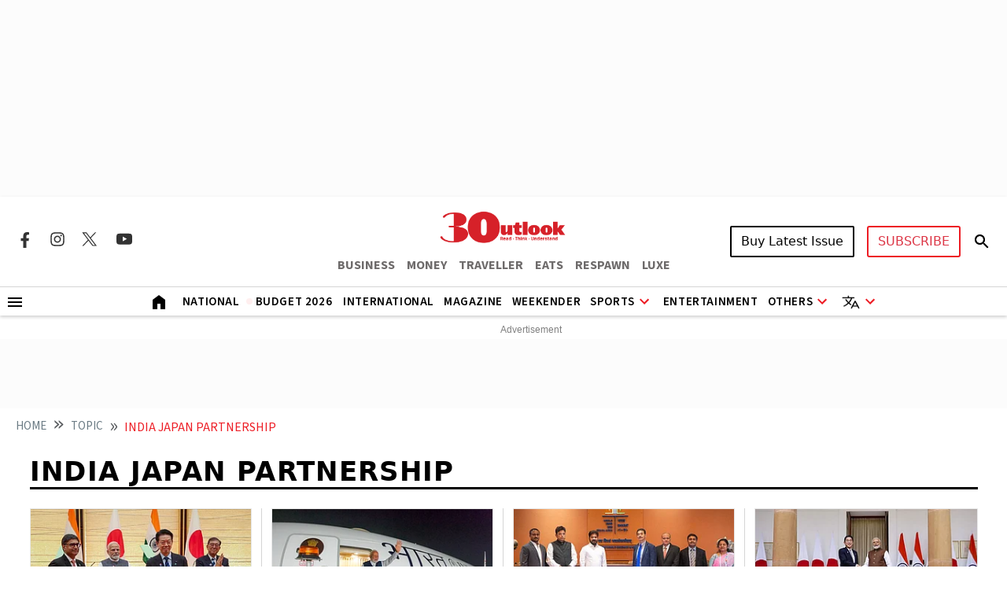

--- FILE ---
content_type: text/html; charset=utf-8
request_url: https://www.outlookindia.com/topic/india-japan-partnership
body_size: 18923
content:
<!DOCTYPE html><html lang="en"><head><meta charset="UTF-8"><meta name="viewport" content="width=device-width,initial-scale=1"><meta http-equiv="X-UA-Compatible" content="IE=edge"><link rel="manifest" href="https://fea.assettype.com/outlook/outlook-india/assets/manifest.json"><link href="https://securepubads.g.doubleclick.net/tag/js/gpt.js" rel="preload" fetchpriority="high" as="script"><link rel="preconnect" href="https://www.google-analytics.com/"><link rel="preconnect" href="https://media2.outlookindia.com/"><link rel="preconnect" href="https://sb.scorecardresearch.com/"><link rel="preconnect" href="https://www.googletagservices.com/"><link rel="preconnect" href="https://securepubads.g.doubleclick.net"><link rel="preconnect" href="https://partner.googleadservices.com/"><link rel="preconnect" href="https://pagead2.googlesyndication.com"><link rel="preconnect" href="https://tpc.googlesyndication.com/"><link rel="preconnect" href="https://adservice.google.com/"><link rel="preconnect" href="https://adservice.google.co.in/"><link rel="preconnect" href="https://googleads.g.doubleclick.net/"><link rel="preconnect" href="https://www.google.com/"><link rel="preconnect dns-prefetch" href="https://imgnew.outlookindia.com/"><link rel="preconnect" href="https://cdn.taboola.com"><link rel="preconnect" href="https://images.taboola.com"><link rel="preconnect" href="https://trc.taboola.com"><link rel="dns-prefetch" href="//fastlane.rubiconproject.com"><link rel="dns-prefetch" href="//s.w.org"><link rel="dns-prefetch" href="//instagram.com"><link rel="dns-prefetch" href="//s3.ap-south-1.amazonaws.com"><link rel="dns-prefetch" href="//platform.twitter.com"><link rel="preconnect" href="https://fonts.gstatic.com" crossorigin><link rel="preconnect" href="https://fonts.googleapis.com"><link rel="preconnect dns-prefetch" href="https://cdnjs.cloudflare.com"><link rel="preconnect dns-prefetch" href="https://images.assettype.com/"><meta name="apple-mobile-web-app-capable" content="yes"><meta name="apple-mobile-web-app-status-bar-style" content="black"><meta name="apple-mobile-web-app-title" content="outlookindia"><meta name="theme-color" content="#252525"><link rel="shortcut icon" href="https://fea.assettype.com/outlook/outlook-india/assets/favicon.ico" type="image/x-icon"><link rel="apple-touch-icon" href="https://fea.assettype.com/outlook/outlook-india/assets/apple-touch-icon.png"><link rel="icon" type="image/png" href="https://fea.assettype.com/outlook/outlook-india/assets/favicon.ico"><title>India Japan Partnership | Latest News, Updates & Articles on India Japan Partnership - Outlook India - page 4</title><link rel="canonical" href="https://www.outlookindia.com/topic/india-japan-partnership"><meta name="title" content="India Japan Partnership | Latest News, Updates &amp; Articles on India Japan Partnership - Outlook India - page 4"><meta name="description" content="Explore the latest news, breaking news, expert analysis, and stories related to India Japan Partnership on Outlook India. Stay informed with comprehensive updates and features."><meta name="keywords" content="India Japan Partnership, latest news on India Japan Partnership, updates on India Japan Partnership, India Japan Partnership articles, India Japan Partnership stories"><meta name="news_keywords" content="India Japan Partnership, latest news on India Japan Partnership, updates on India Japan Partnership, India Japan Partnership articles, India Japan Partnership stories"><meta property="og:title" content="India Japan Partnership | Latest News, Updates &amp; Articles on India Japan Partnership - Outlook India - page 4"><meta property="og:description" content="Explore the latest news, breaking news, expert analysis, and stories related to India Japan Partnership on Outlook India. Stay informed with comprehensive updates and features."><meta property="og:url" content="https://www.outlookindia.com/topic/india-japan-partnership"><meta property="og:type" content="website"><meta property="og:site_name" content="Outlook India"><meta name="twitter:card" content="summary_large_image"><meta name="twitter:title" content="India Japan Partnership | Latest News, Updates &amp; Articles on India Japan Partnership - Outlook India - page 4"><meta name="twitter:description" content="Explore the latest news, breaking news, expert analysis, and stories related to India Japan Partnership on Outlook India. Stay informed with comprehensive updates and features."><meta name="twitter:image" content="https://images.assettype.com/outlookindia/2024-01/708eff1a-ed74-4300-9665-bc796694d906/outloo_2022_03_28_112226.jpeg"><meta name="twitter:site" content="@outlookindia"><meta name="twitter:domain" content="https://www.outlookindia.com"><meta name="facebook-domain-verification" content="tfta59d9s79gyynmtr4b07nqxr9zcf"><meta property="fb:pages" content="130701053653318"><meta property="fb:app_id" content="130701053653318"><meta name="google-site-verification" content="_MtqwvhzkqudIOBjL5c2e_dktc3ItBiEEpv_AKmmGC8"><meta property="taboola-title" content="India Japan Partnership | Latest News, Updates &amp; Articles on India Japan Partnership - Outlook India - page 4"><meta property="taboola-link" content="https://www.outlookindia.com/topic/india-japan-partnership"><script async src="https://www.googletagmanager.com/gtag/js?id=G-322WCNE2BL"></script><script>function gtag(){dataLayer.push(arguments)}window.dataLayer=window.dataLayer||[],gtag("js",new Date),gtag("config","G-322WCNE2BL"),gtag("event","article_data",{content_category:"section"})</script><script type="text/javascript">!function(e,t,n,c,a,r,s){e[n]=e[n]||function(){(e[n].q=e[n].q||[]).push(arguments)},(r=t.createElement(c)).async=1,r.src="https://www.clarity.ms/tag/uepjp230k3",(s=t.getElementsByTagName(c)[0]).parentNode.insertBefore(r,s)}(window,document,"clarity","script")</script><script>window._taboola=window._taboola||[],_taboola.push({category:"auto"}),function(o,e,t,a){document.getElementById(a)||(o.src="//cdn.taboola.com/libtrc/outlookindia-outlookindia/loader.js",o.id=a,e.parentNode.insertBefore(o,e))}(document.createElement("script"),document.getElementsByTagName("script")[0],0,"tb_loader_script"),window.performance&&"function"==typeof window.performance.mark&&window.performance.mark("tbl_ic")</script><script>var _comscore=_comscore||[];_comscore.push({c1:"2",c2:"22214668",options:{enableFirstPartyCookie:"true"}}),function(){var e=document.createElement("script"),c=document.getElementsByTagName("script")[0];e.async=!0,e.src="https://sb.scorecardresearch.com/cs/22214668/beacon.js",c.parentNode.insertBefore(e,c)}()</script><noscript><img src="https://sb.scorecardresearch.com/p?c1=2&amp;c2=22214668&amp;cv=3.9.1&amp;cj=1"></noscript><script>!function(e,t,a,n,g){e[n]=e[n]||[],e[n].push({"gtm.start":(new Date).getTime(),event:"gtm.js"});var m=t.getElementsByTagName(a)[0],r=t.createElement(a);r.async=!0,r.src="https://www.googletagmanager.com/gtm.js?id=GTM-WWFB26FS",m.parentNode.insertBefore(r,m)}(window,document,"script","dataLayer")</script><script type="application/ld+json">{"@type":"NewsMediaOrganization","name":"Outlook India","url":"https://www.outlookindia.com/","logo":{"@type":"ImageObject","url":"https://imgnew.outlookindia.com/images/home_new_v4/logo_outlook.svg","height":60,"width":600},"address":{"@type":"PostalAddress","addressCountry":"IN","addressLocality":"New Delhi","addressRegion":"New Delhi","postalCode":"110020","streetAddress":"266, Okhla Industrial Estate ( Phase III), New Delhi, India"},"contactPoint":{"@type":"ContactPoint","telephone":"+91 011-71280400","contactType":"Customer Service","areaServed":"IN","availableLanguage":"English"},"sameAs":["https://www.facebook.com/Outlookindia","https://twitter.com/outlookindia/","https://www.instagram.com/outlookindia/","https://www.youtube.com/user/OutlookMagazine"],"@context":"https://schema.org"}</script><script type="application/ld+json">{"@context":"http://schema.org","@type":"BreadcrumbList","itemListElement":[{"@type":"ListItem","position":1,"name":"HOME","item":"https://www.outlookindia.com/"},{"@type":"ListItem","position":2,"name":"Topic","item":"https://www.outlookindia.com/topic"},{"@type":"ListItem","position":3,"name":"india japan partnership","item":"https://www.outlookindia.com/topic/india-japan-partnership"}]}</script><script type="application/ld+json">{"@context":"https://schema.org","@type":"SiteNavigationElement","name":["National","International","US","Entertainment","Fashion","Hollywood","Interview","K Drama","South Cinema","Television","Books","Long Read","Education","Web Stories","Sports","Cricket","Badminton","Football","Hockey","Tennis","Motorsport","Magazine","Weekender","T20 World Cup","Astrology"],"url":["https://www.outlookindia.com/national","https://www.outlookindia.com/international","https://www.outlookindia.com/international/us","https://www.outlookindia.com/art-entertainment","https://www.outlookindia.com/art-entertainment/fashion","https://www.outlookindia.com/art-entertainment/hollywood","https://www.outlookindia.com/art-entertainment/interview","https://www.outlookindia.com/art-entertainment/k-drama","https://www.outlookindia.com/art-entertainment/south-cinema","https://www.outlookindia.com/art-entertainment/television","https://www.outlookindia.com/art-entertainment/books","https://www.outlookindia.com/long-read","https://www.outlookindia.com/education","https://www.outlookindia.com/web-stories","https://www.outlookindia.com/sports","https://www.outlookindia.com/sports/cricket","https://www.outlookindia.com/sports/badminton","https://www.outlookindia.com/sports/football","https://www.outlookindia.com/sports/hockey","https://www.outlookindia.com/sports/tennis","https://www.outlookindia.com/sports/motorsport","https://www.outlookindia.com/magazine","https://www.outlookindia.com/weekender","https://www.outlookindia.com/sports/series/icc-mens-t20-world-cup-2024-3347","https://www.outlookindia.com/astrology"]}</script><script type="application/ld+json">{"@context":"https://schema.org","@type":"ItemList","mainEntityOfPage":{"@type":"WebPage","@id":"https://www.outlookindia.com/topic/india-japan-partnership"},"url":"https://www.outlookindia.com/topic/india-japan-partnership","numberOfItems":5,"itemListOrder":"https://schema.org/ItemListOrderAscending","itemListElement":[{"@type":"ListItem","position":1,"name":"PM Modi In Japan: Japanese Tech, Indian Talent Make 'Winning Combination'","url":"https://www.outlookindia.com/national/pm-modi-in-japan-japanese-tech-indian-talent-make-winning-combination"},{"@type":"ListItem","position":2,"name":"India-Japan Summit: PM Modi Says Both Nations Can Create Perfect Partnership And Mutual Growth","url":"https://www.outlookindia.com/national/india-japan-summit-pm-modi-says-both-nations-can-create-perfect-partnership-and-mutual-growth"},{"@type":"ListItem","position":3,"name":"Telangana Secures ₹12,062 Cr Investments During Japan Visit Led By CM Revanth Reddy","url":"https://www.outlookindia.com/announcements/telangana-secures-12062-cr-investments-during-japan-visit-led-by-cm-revanth-reddy"},{"@type":"ListItem","position":4,"name":"Modi And Kishida Talk G20 And G7, But No Meeting Of Minds On The Ukraine War","url":"https://www.outlookindia.com/national/modi-and-kishida-talk-g20-and-g7-but-no-meeting-of-minds-on-the-ukraine-war-news-271717"},{"@type":"ListItem","position":5,"name":"PM Modi Holds Talks With Japanese Counterpart Kishida","url":"https://www.outlookindia.com/national/pm-modi-holds-talks-with-japanese-counterpart-kishida-news-271514"}]}</script><script type="application/ld+json">{"@context":"https://schema.org","@type":"WebPage","name":"India Japan Partnership | Latest News, Updates & Articles on India Japan Partnership - Outlook India","url":"/topic/india-japan-partnership","description":"Explore the latest news, breaking news, expert analysis, and stories related to India Japan Partnership on Outlook India. Stay informed with comprehensive updates and features.","speakable":{"@type":"SpeakableSpecification","xPath":["/html/head/title","/html/head/meta[@name='description']/@content"]}}</script><script>function isMobile(){return/Mobi|Android/i.test(navigator.userAgent)&&window.innerWidth<=767}</script><script async src="https://securepubads.g.doubleclick.net/tag/js/gpt.js"></script><script>let slots;window.googletag=window.googletag||{cmd:[]},googletag.cmd.push((function(){function e(e,t){console.log("updateSlot->",e,"State->",t)}slots=isMobile()?[{id:"div-gpt-ad-1666414833415-0",target:googletag.defineSlot("/1053654/Outlook_Micro_LB_1350x80",[[320,100],[320,50]],"div-gpt-ad-1666414833415-0").setTargeting("test","lazyload").addService(googletag.pubads())},{id:"div-gpt-ad-1718360689211-0",target:googletag.defineSlot("/1053654/OL_Sec_MPU1_300x250",[[300,250]],"div-gpt-ad-1718360689211-0").setTargeting("test","lazyload").addService(googletag.pubads())},{id:"div-gpt-ad-1718360786690-0",target:googletag.defineSlot("/1053654/OL_Sec_MPU2_300x250",[[300,250]],"div-gpt-ad-1718360786690-0").setTargeting("test","lazyload").addService(googletag.pubads())},{id:"div-gpt-ad-1718360912166-0",target:googletag.defineSlot("/1053654/OL_Sec_MPU3_300x250",[[300,250]],"div-gpt-ad-1718360912166-0").setTargeting("test","lazyload").addService(googletag.pubads())},{id:"div-gpt-ad-1746166860684-0",target:googletag.defineSlot("/1053654/ol_section_sticky_footer",[320,50],"div-gpt-ad-1746166860684-0").addService(googletag.pubads())}]:[{id:"div-gpt-ad-1767952702569-0",target:googletag.defineSlot("/1053654/ol_sec_billboard_2026",[[1280,250],[970,250]],"div-gpt-ad-1767952702569-0").setTargeting("test","lazyload").addService(googletag.pubads())},{id:"div-gpt-ad-1666414833415-0",target:googletag.defineSlot("/1053654/Outlook_Micro_LB_1350x80",[[1350,80]],"div-gpt-ad-1666414833415-0").setTargeting("test","lazyload").addService(googletag.pubads())},{id:"div-gpt-ad-1718360689211-0",target:googletag.defineSlot("/1053654/OL_Sec_MPU1_300x250",[[300,250]],"div-gpt-ad-1718360689211-0").setTargeting("test","lazyload").addService(googletag.pubads())},{id:"div-gpt-ad-1718360786690-0",target:googletag.defineSlot("/1053654/OL_Sec_MPU2_300x250",[[300,250]],"div-gpt-ad-1718360786690-0").setTargeting("test","lazyload").addService(googletag.pubads())},{id:"div-gpt-ad-1718360912166-0",target:googletag.defineSlot("/1053654/OL_Sec_MPU3_300x250",[[300,250]],"div-gpt-ad-1718360912166-0").setTargeting("test","lazyload").addService(googletag.pubads())},{id:"div-gpt-ad-1718361824458-0",target:googletag.defineSlot("/1053654/OL_HP_TB_RHS_300x250",[[300,250]],"div-gpt-ad-1718361824458-0").setTargeting("test","lazyload").addService(googletag.pubads())},{id:"div-gpt-ad-1746166860684-0",target:googletag.defineSlot("/1053654/ol_section_sticky_footer",[728,90],"div-gpt-ad-1746166860684-0").addService(googletag.pubads())}],googletag.pubads().enableLazyLoad({fetchMarginPercent:25,renderMarginPercent:10,mobileScaling:1.5}),googletag.pubads().addEventListener("slotRequested",t=>{e(t.slot.getSlotElementId(),"fetched")}),googletag.pubads().addEventListener("slotOnload",t=>{e(t.slot.getSlotElementId(),"rendered")}),googletag.pubads().set("page_url","https://www.outlookindia.com/"),googletag.pubads().enableSingleRequest(),googletag.pubads().setTargeting("utm_medium",["cpc"]),googletag.pubads().setTargeting("Keywords",["latest news on India Japan Partnership","updates on India Japan Partnership","India Japan Partnership articles","India Japan Partnership stories"]),googletag.enableServices(),console.log("DOMAIN_NAME","https://www.outlookindia.com/"),console.log("ISLANDING","")}))</script><link rel="preload" href="https://fonts.googleapis.com/css2?family=Marcellus&display=swap" as="style"><link rel="stylesheet" href="https://fonts.googleapis.com/css2?family=Marcellus&display=swap"><link href="https://fonts.googleapis.com/css2?family=Marcellus&family=Source+Sans+3:ital,wght@0,200..900;1,200..900&display=swap" rel="stylesheet"><link rel="stylesheet" href="https://fea.assettype.com/outlook/outlook-india/assets/css/bootstrap.min.css?v=130012613y1sjx"><link rel="stylesheet" id="mainstyle" type="text/css" href="https://fea.assettype.com/outlook/outlook-india/assets/css/style.min.css?v=1530012613y1sjx"><link rel="stylesheet" type="text/css" href="https://fea.assettype.com/outlook/outlook-india/assets/css/sports.css?v=2230012613y1sjx"><link rel="stylesheet" type="text/css" href="https://www.outlookindia.com/outlook/outlook-india/assets/css/custom-slider.css?v=530012613y1sjx"><link rel="stylesheet" href="https://fea.assettype.com/outlook/outlook-india/assets/css/slick.min.css?v=130012613y1sjx"><link rel="stylesheet" href="https://fea.assettype.com/outlook/outlook-india/assets/css/slick-theme.min.css?v=130012613y1sjx"><link rel="stylesheet" id="responsivestyle" type="text/css" href="https://fea.assettype.com/outlook/outlook-india/assets/css/responsive.css?v=2230012613y1sjx"></head><body data-country="US"><noscript><iframe src="https://www.googletagmanager.com/ns.html?id=GTM-WWFB26FS" height="0" width="0" style="display:none;visibility:hidden"></iframe></noscript><header><div class="in-house-banner1 leaderboard-ads d-none d-lg-block rm-container d-lg-flex justify-content-md-center align-items-md-center rm-menu-li text-center"><div data-nosnippet="true" class="d-block ads-box text-center"><div id="div-gpt-ad-1767952702569-0" class="ad-slot" style="min-width:300px;min-height:50px"></div></div></div><div class="in-house-banner-main-scroll"><style>@media screen and (max-width:1050px){#outlook-nav-links{overflow-x:auto!important;overflow-y:clip!important}#outlook-nav-links{scrollbar-width:none;-ms-overflow-style:none}#outlook-nav-links::-webkit-scrollbar{display:none}}.rm-menu .rm-submenu .rm-submenu-li .rm-nested-submenu ul{top:-1%}@media screen and (min-width:992px){.otr-more{overflow-y:auto;overflow-x:hidden;height:260px}}</style><nav class="in-house-banner-main navbar navbar-expand-lg bg-white rm-header py-0 flex-d-col"><noscript><style>.no-js-message{position:fixed;top:0;left:0;right:0;background:#222;color:#fff;padding:8px 12px;font-size:14px;z-index:10000;text-align:center}</style><div class="no-js-message">JavaScript is disabled. The site works, but some features may be limited.</div></noscript><div class="rm-container d-flex justify-content-between w-100 item-center-place"><div class="d-none d-lg-flex align-items-center col-md-4"><div class="sprite-social-img"><ul class="sprite-social-img-list"><li><a class="facebook svg-sprite" name="Facebook Icon" href="https://www.facebook.com/Outlookindia" target="_blank" rel="nofollow" aria-label="Facebook Icon"><span class="svg-sprite-label">facebook</span></a></li><li><a class="instagram svg-sprite" name="Instagram Icon" href="https://www.instagram.com/outlookindia/" target="_blank" rel="nofollow" aria-label="Instagram Icon"><span class="svg-sprite-label">Instagram</span></a></li><li><a class="twitter svg-sprite" name="Twitter Icon" href="https://twitter.com/outlookindia/" target="_blank" rel="nofollow" aria-label="Twitter Icon"><span class="svg-sprite-label">Twitter</span></a></li><li><a class="youtube svg-sprite" name="Youtube Icon" href="https://www.youtube.com/user/OutlookMagazine" target="_blank" rel="nofollow" aria-label="Youtube Icon"><span class="svg-sprite-label">Youtube</span></a></li></ul></div><div class="invisible"><div class="sign-sub-search"><div class="subscribe"><a class="btn btn-outline-danger text-transform-upper subscribe_btn_border" href="https://subscription.outlookindia.com/newoffer/website-offers.php">SUBSCRIBE</a></div><div class="search"><a href="/search"><svg width="24" height="40" viewBox="0 0 24 40" fill="none" xmlns="http://www.w3.org/2000/svg"><path d="M15.5 22H14.71L14.43 21.73C15.4439 20.554 16.0011 19.0527 16 17.5C16 16.2144 15.6188 14.9577 14.9046 13.8888C14.1903 12.8199 13.1752 11.9868 11.9874 11.4948C10.7997 11.0028 9.49279 10.8741 8.23192 11.1249C6.97104 11.3757 5.81285 11.9948 4.90381 12.9038C3.99477 13.8128 3.3757 14.971 3.1249 16.2319C2.87409 17.4928 3.00282 18.7997 3.49479 19.9874C3.98676 21.1752 4.81988 22.1903 5.8888 22.9046C6.95772 23.6188 8.21442 24 9.5 24C11.11 24 12.59 23.41 13.73 22.43L14 22.71V23.5L19 28.49L20.49 27L15.5 22ZM9.5 22C7.01 22 5 19.99 5 17.5C5 15.01 7.01 13 9.5 13C11.99 13 14 15.01 14 17.5C14 19.99 11.99 22 9.5 22Z" fill="black"/><path d="M15.5 22H14.71L14.43 21.73C15.4439 20.554 16.0011 19.0527 16 17.5C16 16.2144 15.6188 14.9577 14.9046 13.8888C14.1903 12.8199 13.1752 11.9868 11.9874 11.4948C10.7997 11.0028 9.49279 10.8741 8.23192 11.1249C6.97104 11.3757 5.81285 11.9948 4.90381 12.9038C3.99477 13.8128 3.3757 14.971 3.1249 16.2319C2.87409 17.4928 3.00282 18.7997 3.49479 19.9874C3.98676 21.1752 4.81988 22.1903 5.8888 22.9046C6.95772 23.6188 8.21442 24 9.5 24C11.11 24 12.59 23.41 13.73 22.43L14 22.71V23.5L19 28.49L20.49 27L15.5 22ZM9.5 22C7.01 22 5 19.99 5 17.5C5 15.01 7.01 13 9.5 13C11.99 13 14 15.01 14 17.5C14 19.99 11.99 22 9.5 22Z" fill="black" fill-opacity="0.2"/><path d="M15.5 22H14.71L14.43 21.73C15.4439 20.554 16.0011 19.0527 16 17.5C16 16.2144 15.6188 14.9577 14.9046 13.8888C14.1903 12.8199 13.1752 11.9868 11.9874 11.4948C10.7997 11.0028 9.49279 10.8741 8.23192 11.1249C6.97104 11.3757 5.81285 11.9948 4.90381 12.9038C3.99477 13.8128 3.3757 14.971 3.1249 16.2319C2.87409 17.4928 3.00282 18.7997 3.49479 19.9874C3.98676 21.1752 4.81988 22.1903 5.8888 22.9046C6.95772 23.6188 8.21442 24 9.5 24C11.11 24 12.59 23.41 13.73 22.43L14 22.71V23.5L19 28.49L20.49 27L15.5 22ZM9.5 22C7.01 22 5 19.99 5 17.5C5 15.01 7.01 13 9.5 13C11.99 13 14 15.01 14 17.5C14 19.99 11.99 22 9.5 22Z" fill="black" fill-opacity="0.2"/><path d="M15.5 22H14.71L14.43 21.73C15.4439 20.554 16.0011 19.0527 16 17.5C16 16.2144 15.6188 14.9577 14.9046 13.8888C14.1903 12.8199 13.1752 11.9868 11.9874 11.4948C10.7997 11.0028 9.49279 10.8741 8.23192 11.1249C6.97104 11.3757 5.81285 11.9948 4.90381 12.9038C3.99477 13.8128 3.3757 14.971 3.1249 16.2319C2.87409 17.4928 3.00282 18.7997 3.49479 19.9874C3.98676 21.1752 4.81988 22.1903 5.8888 22.9046C6.95772 23.6188 8.21442 24 9.5 24C11.11 24 12.59 23.41 13.73 22.43L14 22.71V23.5L19 28.49L20.49 27L15.5 22ZM9.5 22C7.01 22 5 19.99 5 17.5C5 15.01 7.01 13 9.5 13C11.99 13 14 15.01 14 17.5C14 19.99 11.99 22 9.5 22Z" fill="black" fill-opacity="0.2"/></svg></a></div></div></div></div><div class="d-block d-lg-none"><a href="https://subscription.outlookindia.com/newoffer/website-offers.php"><img loading="lazy" width="64" height="24" src="https://img-2.outlookindia.com/outlookindia/2024-02/bf655002-5883-4242-a176-dc12a77abaf6/subscribe.svg" alt="Subscribe Logo"></a></div><div class="col-md-4 text-center"><a class="navbar-brand" href="/"><img loading="lazy" width="165" height="50" src="https://img-2.outlookindia.com/outlookindia/outlook-img/outlook-logo-30.gif" alt="Outlook India"></a><div><ul class="rm-external-oi-link"><li><a href="https://www.outlookbusiness.com/" target="_blank" title="OUTLOOK BUSINESS" aria-label="OUTLOOK BUSINESS">BUSINESS</a></li><li><a href="https://www.outlookmoney.com/" target="_blank" title="OUTLOOK MONEY" aria-label="OUTLOOK MONEY">MONEY</a></li><li><a href="https://www.outlooktraveller.com/" target="_blank" title="OUTLOOK TRAVELLER" aria-label="OUTLOOK TRAVELLER">TRAVELLER</a></li><li><a href="https://oteats.outlooktraveller.com/" target="_blank" title="OUTLOOK EATS" aria-label="OUTLOOK EATS">EATS</a></li><li><a href="https://respawn.outlookindia.com/" target="_blank" title="OUTLOOK RESPAWN" aria-label="OUTLOOK RESPAWN">RESPAWN</a></li><li><a href="https://luxe.outlookindia.com/" target="_blank" title="OUTLOOK LUXE" aria-label="OUTLOOK LUXE">LUXE</a></li></ul></div></div><div class="d-none d-lg-block col-md-4"><div class="sign-sub-search justify-content-end"><div class="d-flex align-items-center justify-content-end"><div id="sign-suscribe"><div class="d-flex align-items-center"><div class="subscribe"><div class="hover-container"><button class="btn btn-latest-issue text-transform-upper me-3">Buy Latest Issue</button><div class="latest-issue-hover-main"><div class="p-3"><div class="mb-3"><p class="font-weight-600 mb-2">Get magazine delivered to your doorstep</p><a class="btn btn-dark btn-latest-mag-dark-web text-transform-upper" href="https://www.amazon.in/dp/B0GF23TSSS" target="_blank" rel="nofollow">Buy on Amazon</a></div><div><p class="font-weight-600 mb-2">Get latest issue delivered instantly</p><a class="btn btn-dark btn-latest-mag-dark-web text-transform-upper" href="https://blinkit.com/s/?q=outlook" target="_blank" rel="nofollow">Buy on Blinkit</a><br><p class="mt-2 mb-0 font-weight-600 text-muted font-size-12">Only in Delhi-NCR, Mumbai, Bengaluru, Pune, Lucknow & Kolkata</p></div></div></div></div><div class="hover-container"><button class="btn btn-outline-danger text-transform-upper" style="border-radius:3px;border:2px solid #ed1c24">SUBSCRIBE</button><div class="latest-issue-hover-main" style="width:max-content;right:0;left:unset"><div class="p-3"><div class="mb-3"><a class="btn btn-dark text-transform-upper" href="https://subscription.outlookindia.com/newoffer/website-offers.php" target="_blank" rel="nofollow">Delivery within India</a></div><div><a class="btn btn-dark text-transform-upper" href="https://kj2.outlookindia.com/international_subscription/international_subs1.php?source=1&vouchercode=WFHE130482" target="_blank" rel="nofollow">Delivery outside India</a><br></div></div></div></div></div><div class="search"><div id="searchToggle"><svg width="24" height="40" viewBox="0 0 24 40" fill="none" xmlns="http://www.w3.org/2000/svg"><path d="M15.5 22H14.71L14.43 21.73C15.4439 20.554 16.0011 19.0527 16 17.5C16 16.2144 15.6188 14.9577 14.9046 13.8888C14.1903 12.8199 13.1752 11.9868 11.9874 11.4948C10.7997 11.0028 9.49279 10.8741 8.23192 11.1249C6.97104 11.3757 5.81285 11.9948 4.90381 12.9038C3.99477 13.8128 3.3757 14.971 3.1249 16.2319C2.87409 17.4928 3.00282 18.7997 3.49479 19.9874C3.98676 21.1752 4.81988 22.1903 5.8888 22.9046C6.95772 23.6188 8.21442 24 9.5 24C11.11 24 12.59 23.41 13.73 22.43L14 22.71V23.5L19 28.49L20.49 27L15.5 22ZM9.5 22C7.01 22 5 19.99 5 17.5C5 15.01 7.01 13 9.5 13C11.99 13 14 15.01 14 17.5C14 19.99 11.99 22 9.5 22Z" fill="black"/><path d="M15.5 22H14.71L14.43 21.73C15.4439 20.554 16.0011 19.0527 16 17.5C16 16.2144 15.6188 14.9577 14.9046 13.8888C14.1903 12.8199 13.1752 11.9868 11.9874 11.4948C10.7997 11.0028 9.49279 10.8741 8.23192 11.1249C6.97104 11.3757 5.81285 11.9948 4.90381 12.9038C3.99477 13.8128 3.3757 14.971 3.1249 16.2319C2.87409 17.4928 3.00282 18.7997 3.49479 19.9874C3.98676 21.1752 4.81988 22.1903 5.8888 22.9046C6.95772 23.6188 8.21442 24 9.5 24C11.11 24 12.59 23.41 13.73 22.43L14 22.71V23.5L19 28.49L20.49 27L15.5 22ZM9.5 22C7.01 22 5 19.99 5 17.5C5 15.01 7.01 13 9.5 13C11.99 13 14 15.01 14 17.5C14 19.99 11.99 22 9.5 22Z" fill="black" fill-opacity="0.2"/><path d="M15.5 22H14.71L14.43 21.73C15.4439 20.554 16.0011 19.0527 16 17.5C16 16.2144 15.6188 14.9577 14.9046 13.8888C14.1903 12.8199 13.1752 11.9868 11.9874 11.4948C10.7997 11.0028 9.49279 10.8741 8.23192 11.1249C6.97104 11.3757 5.81285 11.9948 4.90381 12.9038C3.99477 13.8128 3.3757 14.971 3.1249 16.2319C2.87409 17.4928 3.00282 18.7997 3.49479 19.9874C3.98676 21.1752 4.81988 22.1903 5.8888 22.9046C6.95772 23.6188 8.21442 24 9.5 24C11.11 24 12.59 23.41 13.73 22.43L14 22.71V23.5L19 28.49L20.49 27L15.5 22ZM9.5 22C7.01 22 5 19.99 5 17.5C5 15.01 7.01 13 9.5 13C11.99 13 14 15.01 14 17.5C14 19.99 11.99 22 9.5 22Z" fill="black" fill-opacity="0.2"/><path d="M15.5 22H14.71L14.43 21.73C15.4439 20.554 16.0011 19.0527 16 17.5C16 16.2144 15.6188 14.9577 14.9046 13.8888C14.1903 12.8199 13.1752 11.9868 11.9874 11.4948C10.7997 11.0028 9.49279 10.8741 8.23192 11.1249C6.97104 11.3757 5.81285 11.9948 4.90381 12.9038C3.99477 13.8128 3.3757 14.971 3.1249 16.2319C2.87409 17.4928 3.00282 18.7997 3.49479 19.9874C3.98676 21.1752 4.81988 22.1903 5.8888 22.9046C6.95772 23.6188 8.21442 24 9.5 24C11.11 24 12.59 23.41 13.73 22.43L14 22.71V23.5L19 28.49L20.49 27L15.5 22ZM9.5 22C7.01 22 5 19.99 5 17.5C5 15.01 7.01 13 9.5 13C11.99 13 14 15.01 14 17.5C14 19.99 11.99 22 9.5 22Z" fill="black" fill-opacity="0.2"/></svg></div></div></div></div><form id="searchForm" method="POST" action="/search" class="search-form d-flex align-items-center" style="border-radius:.25rem"><input type="text" id="searchInputNav" placeholder="Search..." name="q" autocomplete="off" required> <button id="searchButtonNav" class="btnSearch btn-primary btn-sm h-100" aria-label="Search"><svg width="24" height="40" viewBox="0 0 24 40" fill="none" xmlns="http://www.w3.org/2000/svg"><path d="M15.5 22H14.71L14.43 21.73C15.4439 20.554 16.0011 19.0527 16 17.5C16 16.2144 15.6188 14.9577 14.9046 13.8888C14.1903 12.8199 13.1752 11.9868 11.9874 11.4948C10.7997 11.0028 9.49279 10.8741 8.23192 11.1249C6.97104 11.3757 5.81285 11.9948 4.90381 12.9038C3.99477 13.8128 3.3757 14.971 3.1249 16.2319C2.87409 17.4928 3.00282 18.7997 3.49479 19.9874C3.98676 21.1752 4.81988 22.1903 5.8888 22.9046C6.95772 23.6188 8.21442 24 9.5 24C11.11 24 12.59 23.41 13.73 22.43L14 22.71V23.5L19 28.49L20.49 27L15.5 22ZM9.5 22C7.01 22 5 19.99 5 17.5C5 15.01 7.01 13 9.5 13C11.99 13 14 15.01 14 17.5C14 19.99 11.99 22 9.5 22Z" fill="white"/><path d="M15.5 22H14.71L14.43 21.73C15.4439 20.554 16.0011 19.0527 16 17.5C16 16.2144 15.6188 14.9577 14.9046 13.8888C14.1903 12.8199 13.1752 11.9868 11.9874 11.4948C10.7997 11.0028 9.49279 10.8741 8.23192 11.1249C6.97104 11.3757 5.81285 11.9948 4.90381 12.9038C3.99477 13.8128 3.3757 14.971 3.1249 16.2319C2.87409 17.4928 3.00282 18.7997 3.49479 19.9874C3.98676 21.1752 4.81988 22.1903 5.8888 22.9046C6.95772 23.6188 8.21442 24 9.5 24C11.11 24 12.59 23.41 13.73 22.43L14 22.71V23.5L19 28.49L20.49 27L15.5 22ZM9.5 22C7.01 22 5 19.99 5 17.5C5 15.01 7.01 13 9.5 13C11.99 13 14 15.01 14 17.5C14 19.99 11.99 22 9.5 22Z" fill="white" fill-opacity="0.2"/><path d="M15.5 22H14.71L14.43 21.73C15.4439 20.554 16.0011 19.0527 16 17.5C16 16.2144 15.6188 14.9577 14.9046 13.8888C14.1903 12.8199 13.1752 11.9868 11.9874 11.4948C10.7997 11.0028 9.49279 10.8741 8.23192 11.1249C6.97104 11.3757 5.81285 11.9948 4.90381 12.9038C3.99477 13.8128 3.3757 14.971 3.1249 16.2319C2.87409 17.4928 3.00282 18.7997 3.49479 19.9874C3.98676 21.1752 4.81988 22.1903 5.8888 22.9046C6.95772 23.6188 8.21442 24 9.5 24C11.11 24 12.59 23.41 13.73 22.43L14 22.71V23.5L19 28.49L20.49 27L15.5 22ZM9.5 22C7.01 22 5 19.99 5 17.5C5 15.01 7.01 13 9.5 13C11.99 13 14 15.01 14 17.5C14 19.99 11.99 22 9.5 22Z" fill="white" fill-opacity="0.2"/><path d="M15.5 22H14.71L14.43 21.73C15.4439 20.554 16.0011 19.0527 16 17.5C16 16.2144 15.6188 14.9577 14.9046 13.8888C14.1903 12.8199 13.1752 11.9868 11.9874 11.4948C10.7997 11.0028 9.49279 10.8741 8.23192 11.1249C6.97104 11.3757 5.81285 11.9948 4.90381 12.9038C3.99477 13.8128 3.3757 14.971 3.1249 16.2319C2.87409 17.4928 3.00282 18.7997 3.49479 19.9874C3.98676 21.1752 4.81988 22.1903 5.8888 22.9046C6.95772 23.6188 8.21442 24 9.5 24C11.11 24 12.59 23.41 13.73 22.43L14 22.71V23.5L19 28.49L20.49 27L15.5 22ZM9.5 22C7.01 22 5 19.99 5 17.5C5 15.01 7.01 13 9.5 13C11.99 13 14 15.01 14 17.5C14 19.99 11.99 22 9.5 22Z" fill="white" fill-opacity="0.2"/></svg></button></form></div><style>.hover-container{position:relative;display:inline-block}.btn-latest-issue{border-radius:2px;border:2px solid #000;background-color:#fff;color:#000;position:relative;z-index:10}.btn-latest-issue:hover{background-color:rgba(0,0,0,.1);color:#000;border:2px solid #000}.latest-issue-hover-main{background-color:#fbf3eb;box-shadow:0 2px 4px 0 #00000040;font-size:15px;position:absolute;top:50px;left:0;width:325px;opacity:0;visibility:hidden;transition:transform .3s ease-in-out,opacity .3s ease-in-out,visibility .3s;z-index:11}.latest-issue-hover-main-mobile{background-color:#fbf3eb;box-shadow:0 2px 4px 0 #00000040;font-size:15px;border-radius:4px;color:#000}.latest-issue-hover-main-mobile{opacity:0;transform:translateY(-20px);transition:opacity .3s ease,transform .3s ease}.latest-issue-hover-main-mobile.show{opacity:1;transform:translateY(0)}.latest-mag-cl-btn{top:4px;right:8px}.latest-mag-polygon-btn{top:-16px;left:33%}.hover-container:hover .latest-issue-hover-main{opacity:1;visibility:visible}.font-size-12{font-size:12px}.font-weight-600{font-weight:600}.rm-header .offcanvas{width:100%!important}.btn-h-30{height:30px}.br-2{border-radius:2px}.btn-latest-issue-mobile{border-radius:2px;border:1px solid #fff;background-color:#000;color:#fff;font-size:14px;font-weight:600}.btn-latest-issue-mobile.active{background-color:#fff;color:#000}.btn-latest-mag-dark{background-color:#000;color:#fff;padding:6px 12px;text-decoration:none;border-radius:4px;font-size:16px;font-family:var(--source-sans-pro)}.btn-latest-mag-dark-web{background-color:#000}@media screen and (min-width:992px){.latest-issue-hover-main-mobile{display:none}}@media screen and (max-width:992px){.overflow-menu{width:100%}}@media screen and (max-width:560px){.btn-subscribe{font-size:14px;font-weight:600}}</style></div></div><button class="navbar-toggler d-block d-lg-none" type="button" data-bs-toggle="offcanvas" data-bs-target="#offcanvasNavbar" aria-controls="offcanvasNavbar" aria-label="Toggle navigation"><span class="navbar-toggler-icon"></span> <img loading="lazy" class="d-block d-lg-none" width="36" height="36" src="https://img-2.outlookindia.com/outlookindia/2024-05/71bd6d0d-1498-4c3c-ae9b-9b7b24d754af/menu_icon_new.svg" alt="Menu Icon"></button></div><div class="offcanvas offcanvas-end offcanvas-end-custom oc-nav" tabindex="-1" id="offcanvasNavbar"><div class="offcanvas-header"><div class="d-flex align-items-center justify-content-between w-100"><div><img loading="lazy" width="24" height="24" src="https://img-2.outlookindia.com/outlookindia/2024-05/453c4609-fc5e-46fb-861d-f6b37a0ae7fe/O.png" alt="Outlook India"></div><div class="d-flex align-items-center justify-content-between gap-1"><div><button class="btn-latest-issue-mobile text-capitalize ms-3 btn-h-30 d-flex justify-content-center align-items-center">Buy latest issue</button></div><div class="sign-sub-search"><div class="subscribe"><a class="btn btn-outline-danger btn-subscribe text-uppercase btn-h-30 br-2 d-flex justify-content-center align-items-center" href="https://subscription.outlookindia.com/newoffer/website-offers.php">Subscribe</a></div></div></div><div><button type="button" class="btn-close btn-close-mobile-nav" data-bs-dismiss="offcanvas" aria-label="Close" loading="lazy"></button></div></div></div><div class="latest-issue-hover-main-mobile mx-3 position-relative my-2 d-none"><div class="position-absolute latest-mag-polygon-btn"><img loading="lazy" src="https://img-2.outlookindia.com/outlookindia/outlook-img/latest-mag-mob-polygon-2.png" width="14" height="12" alt="up arrow"></div><div class="position-absolute latest-mag-cl-btn"><img loading="lazy" src="https://img-2.outlookindia.com/outlookindia/outlook-img/ic_baseline-close.png" width="16" alt="close"></div><div class="p-3"><div class="mb-3"><p class="font-weight-600 mb-2">Get magazine delivered to your doorstep</p><a class="btn-latest-mag-dark text-transform-upper" href="https://www.amazon.in/dp/B0GF23TSSS" target="_blank" rel="nofollow">Buy on Amazon</a></div><div><p class="font-weight-600 mb-2">Get latest issue delivered instantly</p><a class="btn-latest-mag-dark text-transform-upper" href="https://blinkit.com/s/?q=outlook" target="_blank" rel="nofollow">Buy on Blinkit</a><br><p class="mt-2 mb-0 font-weight-600 text-muted font-size-12">Only in Delhi-NCR, Mumbai, Bengaluru, Pune, Lucknow & Kolkata</p></div></div></div><div class="offcanvas-body"><div class="rm-menu position-relative"><div class="rm-container p-tab-0 d-flex align-items-center justify-content-lg-between"><div class="d-lg-block d-none cursor-pointer"><div class="menu_bar" id="menu-bar" onclick="openNav()"><svg width="18" height="12" viewBox="0 0 18 12" fill="none" xmlns="http://www.w3.org/2000/svg"><path d="M0 12V10H18V12H0ZM0 7V5H18V7H0ZM0 2V0H18V2H0Z" fill="black"/></svg></div><div id="close-bar" class="close_bar"><a class="closebtn" onclick="closeNav()">×</a></div></div><div class="overflow-menu"><div class="d-none d-md-block"><ul class="rm-menu-list-block menu_side_list"><li class="sidebar-mob d-flex d-lg-none"><input class="sidebar-input" placeholder="Search" type="text" id="searchInputNavMobile"> <button class="sidebar-search-btn" id="searchButtonNavMobile" aria-label="Search"><img loading="lazy" src="https://fea.assettype.com/outlook/outlook-india/assets/resource/images/svg/white-search.svg" alt="Search Icon" width="18" height="18"></button></li><li class="home-icon-menu"><a name="Home" class="mx-3 cursor-pointer" href="/" onclick="handleHomeLinkClick(event)" aria-label="Home"><svg width="16" height="18" viewBox="0 0 16 18" fill="none" xmlns="http://www.w3.org/2000/svg"><path d="M0 18V6L8 0L16 6V18H10V11H6V18H0Z" fill="black"/></svg></a></li><li class="rm-menu-li"><div class="d-flex gap-2 align-items-center"><a class="rm-category text-nowrap" href="https://www.outlookindia.com/national">National</a></div></li><li class="rm-menu-li bdgliveBtn"><div class="d-flex gap-2 align-items-center"><a class="rm-category text-nowrap" href="https://www.outlookbusiness.com/budget">Budget 2026</a></div></li><li class="rm-menu-li"><div class="d-flex gap-2 align-items-center"><a class="rm-category text-nowrap" href="https://www.outlookindia.com/international">International</a></div></li><li class="rm-menu-li"><div class="d-flex gap-2 align-items-center"><a class="rm-category text-nowrap" href="https://www.outlookindia.com/magazine">Magazine</a></div></li><li class="rm-menu-li"><div class="d-flex gap-2 align-items-center"><a class="rm-category text-nowrap" href="https://www.outlookindia.com/weekender">Weekender</a></div></li><li class="rm-menu-li"><div class="d-flex gap-2 align-items-center"><a class="rm-category text-nowrap" href="https://www.outlookindia.com/sports">Sports </a><img loading="lazy" class="d-inline cursor-pointer" width="24" height="24" src="https://img-2.outlookindia.com/outlookindia/2024-02/ddcfb9ff-77d1-4f95-b3b3-8ea1d251b0d4/ic_baseline_keyboard_arrow_down.svg" alt="Arrow Down"></div><ul class="rm-submenu flex-d-col"><li class="rm-submenu-li position-relative"><div class="rm-nested-submenu"><div class="d-flex"><a class="rm-dd" href="https://www.outlookindia.com/sports/series/womens-premier-league-2026-3829">WPL 2026</a></div></div></li><li class="rm-submenu-li position-relative"><div class="rm-nested-submenu"><div class="d-flex"><a class="rm-dd" href="https://www.outlookindia.com/sports/series/new-zealand-tour-of-india-2026">India vs New Zealand</a></div></div></li><li class="rm-submenu-li position-relative"><div class="rm-nested-submenu"><div class="d-flex"><a class="rm-dd" href="https://www.outlookindia.com/sports/tennis/series/australian-open-2026-6">Australian Open</a></div></div></li><li class="rm-submenu-li position-relative"><div class="rm-nested-submenu"><div class="d-flex"><a class="rm-dd" href="https://www.outlookindia.com/sports/cricket">Cricket</a></div></div></li><li class="rm-submenu-li position-relative"><div class="rm-nested-submenu"><div class="d-flex"><a class="rm-dd" href="https://www.outlookindia.com/sports/football">Football</a></div></div></li><li class="rm-submenu-li position-relative"><div class="rm-nested-submenu"><div class="d-flex"><a class="rm-dd" href="https://www.outlookindia.com/sports/formula-1">Formula 1</a></div></div></li><li class="rm-submenu-li position-relative"><div class="rm-nested-submenu"><div class="d-flex"><a class="rm-dd" href="https://www.outlookindia.com/sports/motogp">MotoGP</a></div></div></li><li class="rm-submenu-li position-relative"><div class="rm-nested-submenu"><div class="d-flex"><a class="rm-dd" href="https://www.outlookindia.com/sports/tennis">Tennis</a></div></div></li><li class="rm-submenu-li position-relative"><div class="rm-nested-submenu"><div class="d-flex"><a class="rm-dd" href="https://www.outlookindia.com/sports/badminton">Badminton</a></div></div></li><li class="rm-submenu-li position-relative"><div class="rm-nested-submenu"><div class="d-flex"><a class="rm-dd" href="https://www.outlookindia.com/sports/hockey">Hockey</a></div></div></li><li class="rm-submenu-li position-relative"><div class="rm-nested-submenu"><div class="d-flex"><a class="rm-dd" href="https://www.outlookindia.com/sports/mma">MMA</a></div></div></li></ul></li><li class="rm-menu-li"><div class="d-flex gap-2 align-items-center"><a class="rm-category text-nowrap" href="https://www.outlookindia.com/art-entertainment">Entertainment</a></div></li><li class="rm-menu-li"><div class="d-flex gap-2 align-items-center"><div class="rm-category text-nowrap">Others</div><img loading="lazy" class="d-inline cursor-pointer" width="24" height="24" src="https://img-2.outlookindia.com/outlookindia/2024-02/ddcfb9ff-77d1-4f95-b3b3-8ea1d251b0d4/ic_baseline_keyboard_arrow_down.svg" alt="Arrow Down"></div><ul class="rm-submenu flex-d-col otr-more"><li class="rm-submenu-li"><div class="rm-nested-submenu"><div class="d-flex"><a class="rm-dd" href="https://luxe.outlookindia.com/">Luxe</a></div></div></li><li class="rm-submenu-li"><div class="rm-nested-submenu"><div class="d-flex"><a class="rm-dd" href="https://www.outlookindia.com/culture-society">Culture &amp; Society</a></div></div></li><li class="rm-submenu-li"><div class="rm-nested-submenu"><div class="d-flex"><a class="rm-dd" href="https://www.outlookindia.com/books">Books</a></div></div></li><li class="rm-submenu-li"><div class="rm-nested-submenu"><div class="d-flex"><a class="rm-dd" href="https://www.outlookindia.com/web-stories">Web Stories</a></div></div></li><li class="rm-submenu-li"><div class="rm-nested-submenu"><div class="d-flex"><a class="rm-dd" href="https://www.outlookindia.com/brand-studio">Brand Studio</a></div></div></li><li class="rm-submenu-li"><div class="rm-nested-submenu"><div class="d-flex"><a class="rm-dd" href="https://www.outlookindia.com/astrology">Sohini Sastri Astro</a></div></div></li><li class="rm-submenu-li"><div class="rm-nested-submenu"><div class="d-flex"><a class="rm-dd" href="https://www.outlookindia.com/announcements">N.E.W.S.</a></div></div></li><li class="rm-submenu-li"><div class="rm-nested-submenu"><div class="d-flex"><a class="rm-dd" href="https://www.outlookindia.com/xhub">NexaPost</a></div></div></li><li class="rm-submenu-li"><div class="rm-nested-submenu"><div class="d-flex"><a class="rm-dd" href="https://www.outlookindia.com/hub4business">Hub4Business</a></div></div></li><li class="rm-submenu-li"><div class="rm-nested-submenu"><div class="d-flex"><a class="rm-dd" href="https://www.outlookindia.com/tourism-spotlight">Tourism Spotlight</a></div></div></li><li class="rm-submenu-li"><div class="rm-nested-submenu"><div class="d-flex"><a class="rm-dd" href="https://www.outlookindia.com/healthcare-spotlight">Healthcare Spotlight</a></div></div></li><li class="rm-submenu-li"><div class="rm-nested-submenu"><div class="d-flex"><a class="rm-dd" href="https://www.outlookindia.com/entertainment-spotlight">Entertainment Spotlight</a></div></div></li><li class="rm-submenu-li"><div class="rm-nested-submenu"><div class="d-flex"><a class="rm-dd" href="https://www.outlookindia.com/olb-spotlight-initiatives">OLB Spotlight Initiatives</a></div></div></li></ul></li><li class="rm-menu-li"><div class="d-flex gap-2 align-items-center"><div class="d-none d-lg-block"><img loading="lazy" style="width:25px;height:20px" src="https://img-2.outlookindia.com/outlookindia/2024-05/708f8fa1-5bf7-4060-8938-f08f0e1e8ad8/language_outline_svgrepo.png" alt="language"></div><div class="d-block d-lg-none"><img style="width:25px;height:20px" src="https://img-2.outlookindia.com/outlookindia/2024-05/ebecef30-469e-48d1-9a8c-31a7ca9c84c2/image.png" alt="language" loading="lazy"></div><img loading="lazy" class="d-inline cursor-pointer" width="24" height="24" src="https://img-2.outlookindia.com/outlookindia/2024-02/ddcfb9ff-77d1-4f95-b3b3-8ea1d251b0d4/ic_baseline_keyboard_arrow_down.svg" alt="Arrow Down"></div><ul class="rm-submenu flex-d-col"><li class="rm-submenu-li"><div class="rm-nested-submenu"><div class="d-flex"><a class="rm-dd" href="https://outlookhindi.com/" target="_blank">Outlook Hindi</a></div></div></li></ul></li></ul></div><div class="d-block d-md-none"><ul class="rm-menu-list-block menu_side_list"><li class="sidebar-mob d-flex d-lg-none"><input class="sidebar-input" placeholder="Search" type="text" id="searchInputScrollMobile"> <button class="sidebar-search-btn" id="searchButtonScrollMobile" aria-label="Search"><img loading="lazy" src="https://fea.assettype.com/outlook/outlook-india/assets/resource/images/svg/white-search.svg" alt="Search Icon" width="18" height="18"></button></li><li class="home-icon-menu"><a name="Home" class="mx-3 cursor-pointer" href="/" onclick="handleHomeLinkClick(event)" aria-label="Home"><svg width="16" height="18" viewBox="0 0 16 18" fill="none" xmlns="http://www.w3.org/2000/svg"><path d="M0 18V6L8 0L16 6V18H10V11H6V18H0Z" fill="black"/></svg></a></li><li class="rm-menu-li"><div class="d-flex gap-2 align-items-center"><a class="rm-category text-nowrap" href="https://www.outlookindia.com/national">National</a></div></li><li class="rm-menu-li bdgliveBtn"><div class="d-flex gap-2 align-items-center"><a class="rm-category text-nowrap" href="https://www.outlookbusiness.com/budget">Budget 2026</a></div></li><li class="rm-menu-li"><div class="d-flex gap-2 align-items-center"><a class="rm-category text-nowrap" href="https://www.outlookindia.com/international">International</a></div></li><li class="rm-menu-li"><div class="d-flex gap-2 align-items-center"><a class="rm-category text-nowrap" href="https://www.outlookindia.com/magazine">Magazine</a></div></li><li class="rm-menu-li"><div class="d-flex gap-2 align-items-center"><a class="rm-category text-nowrap" href="https://www.outlookindia.com/weekender">Weekender</a></div></li><li class="rm-menu-li"><div class="d-flex gap-2 align-items-center"><a class="rm-category text-nowrap" target="_blank" href="https://www.outlookbusiness.com/">Business </a><img loading="lazy" class="d-inline cursor-pointer" width="24" height="24" src="https://img-2.outlookindia.com/outlookindia/2024-02/ddcfb9ff-77d1-4f95-b3b3-8ea1d251b0d4/ic_baseline_keyboard_arrow_down.svg" alt="Arrow Down"></div><ul class="rm-submenu flex-d-col"><li class="rm-submenu-li position-relative"><div class="rm-nested-submenu"><div class="d-flex"><a class="rm-dd" target="_blank" href="https://www.outlookbusiness.com/markets">Markets</a></div></div></li><li class="rm-submenu-li position-relative"><div class="rm-nested-submenu"><div class="d-flex"><a class="rm-dd" target="_blank" href="https://www.outlookbusiness.com/news">News</a></div></div></li><li class="rm-submenu-li position-relative"><div class="rm-nested-submenu"><div class="d-flex"><a class="rm-dd" target="_blank" href="https://www.outlookbusiness.com/corporate">Corporate</a></div></div></li><li class="rm-submenu-li position-relative"><div class="rm-nested-submenu"><div class="d-flex"><a class="rm-dd" target="_blank" href="https://www.outlookbusiness.com/economy-and-policy">Economy &amp; Policy</a></div></div></li><li class="rm-submenu-li position-relative"><div class="rm-nested-submenu"><div class="d-flex"><a class="rm-dd" target="_blank" href="https://www.outlookbusiness.com/videos/podcast">Podcast</a></div></div></li><li class="rm-submenu-li position-relative"><div class="rm-nested-submenu"><div class="d-flex"><a class="rm-dd" target="_blank" href="https://www.outlookbusiness.com/magazine/business">Magazine</a></div></div></li><li class="rm-submenu-li position-relative"><div class="rm-nested-submenu"><div class="d-flex"><a class="rm-dd" target="_blank" href="https://www.outlookbusiness.com/start-up">Startup</a></div></div></li><li class="rm-submenu-li position-relative"><div class="rm-nested-submenu"><div class="d-flex"><a class="rm-dd" target="_blank" href="https://www.outlookbusiness.com/planet">Planet</a></div></div></li></ul></li><li class="rm-menu-li"><div class="d-flex gap-2 align-items-center"><a class="rm-category text-nowrap" target="_blank" href="https://www.outlookmoney.com/">Money</a></div></li><li class="rm-menu-li"><div class="d-flex gap-2 align-items-center"><a class="rm-category text-nowrap" href="https://www.outlookindia.com/sports">Sports </a><img loading="lazy" class="d-inline cursor-pointer" width="24" height="24" src="https://img-2.outlookindia.com/outlookindia/2024-02/ddcfb9ff-77d1-4f95-b3b3-8ea1d251b0d4/ic_baseline_keyboard_arrow_down.svg" alt="Arrow Down"></div><ul class="rm-submenu flex-d-col"><li class="rm-submenu-li position-relative"><div class="rm-nested-submenu"><div class="d-flex"><a class="rm-dd" href="https://www.outlookindia.com/sports/series/womens-premier-league-2026-3829">WPL 2026</a></div></div></li><li class="rm-submenu-li position-relative"><div class="rm-nested-submenu"><div class="d-flex"><a class="rm-dd" href="https://www.outlookindia.com/sports/series/new-zealand-tour-of-india-2026">India vs New Zealand</a></div></div></li><li class="rm-submenu-li position-relative"><div class="rm-nested-submenu"><div class="d-flex"><a class="rm-dd" href="https://www.outlookindia.com/sports/cricket">Cricket</a></div></div></li><li class="rm-submenu-li position-relative"><div class="rm-nested-submenu"><div class="d-flex"><a class="rm-dd" href="https://www.outlookindia.com/sports/badminton">Badminton</a></div></div></li><li class="rm-submenu-li position-relative"><div class="rm-nested-submenu"><div class="d-flex"><a class="rm-dd" href="https://www.outlookindia.com/sports/football">Football</a></div></div></li><li class="rm-submenu-li position-relative"><div class="rm-nested-submenu"><div class="d-flex"><a class="rm-dd" href="https://www.outlookindia.com/sports/tennis">Tennis</a></div></div></li><li class="rm-submenu-li position-relative"><div class="rm-nested-submenu"><div class="d-flex"><a class="rm-dd" href="https://www.outlookindia.com/sports/hockey">Hockey</a></div></div></li><li class="rm-submenu-li position-relative"><div class="rm-nested-submenu"><div class="d-flex"><a class="rm-dd" href="https://www.outlookindia.com/sports/motorsport">Motorsport</a></div></div></li><li class="rm-submenu-li position-relative"><div class="rm-nested-submenu"><div class="d-flex"><a class="rm-dd" href="https://www.outlookindia.com/sports/mma">MMA</a></div></div></li></ul></li><li class="rm-menu-li"><div class="d-flex gap-2 align-items-center"><a class="rm-category text-nowrap" href="https://respawn.outlookindia.com/">RESPAWN</a></div></li><li class="rm-menu-li"><div class="d-flex gap-2 align-items-center"><a class="rm-category text-nowrap" href="https://www.outlookindia.com/art-entertainment">Entertainment</a></div></li><li class="rm-menu-li"><div class="d-flex gap-2 align-items-center"><a class="rm-category text-nowrap" href="https://www.outlooktraveller.com">Travel</a></div></li><li class="rm-menu-li"><div class="d-flex gap-2 align-items-center"><div class="rm-category text-nowrap">Others</div><img loading="lazy" class="d-inline cursor-pointer" width="24" height="24" src="https://img-2.outlookindia.com/outlookindia/2024-02/ddcfb9ff-77d1-4f95-b3b3-8ea1d251b0d4/ic_baseline_keyboard_arrow_down.svg" alt="Arrow Down"></div><ul class="rm-submenu flex-d-col otr-more"><li class="rm-submenu-li"><div class="rm-nested-submenu"><div class="d-flex"><a class="rm-dd" href="https://www.outlookindia.com/education">Education</a></div></div></li><li class="rm-submenu-li"><div class="rm-nested-submenu"><div class="d-flex"><a class="rm-dd" href="https://www.outlookindia.com/astrology">Sohini Sastri Astro</a></div></div></li><li class="rm-submenu-li"><div class="rm-nested-submenu"><div class="d-flex"><a class="rm-dd" href="https://www.outlookindia.com/web-stories">Web Stories</a></div></div></li><li class="rm-submenu-li"><div class="rm-nested-submenu"><div class="d-flex"><a class="rm-dd" href="https://www.outlookindia.com/xhub">NexaPost</a></div></div></li><li class="rm-submenu-li"><div class="rm-nested-submenu"><div class="d-flex"><a class="rm-dd" href="https://www.outlookindia.com/hub4business">Hub4Business</a></div></div></li><li class="rm-submenu-li"><div class="rm-nested-submenu"><div class="d-flex"><a class="rm-dd" href="https://www.outlookindia.com/tourism-spotlight">Tourism Spotlight</a></div></div></li><li class="rm-submenu-li"><div class="rm-nested-submenu"><div class="d-flex"><a class="rm-dd" href="https://www.outlookindia.com/healthcare-spotlight">Healthcare Spotlight</a></div></div></li><li class="rm-submenu-li"><div class="rm-nested-submenu"><div class="d-flex"><a class="rm-dd" href="https://www.outlookindia.com/entertainment-spotlight">Entertainment Spotlight</a></div></div></li><li class="rm-submenu-li"><div class="rm-nested-submenu"><div class="d-flex"><a class="rm-dd" href="https://www.outlookindia.com/olb-spotlight-initiatives">OLB Spotlight Initiatives</a></div></div></li></ul></li><li class="rm-menu-li"><div class="d-flex gap-2 align-items-center"><a class="rm-category text-nowrap" href="https://www.outlookindia.com/brand-studio/mutual-funds-sahi-hai">Mutual Funds 101</a></div></li><li class="rm-menu-li"><div class="d-flex gap-2 align-items-center"><a class="rm-category text-nowrap" href="https://www.outlookindia.com/about-us">About Us</a></div></li><li class="rm-menu-li"><div class="d-flex gap-2 align-items-center"><a class="rm-category text-nowrap" href="https://www.outlookindia.com/contact-us">Contact Us</a></div></li><li class="rm-menu-li"><div class="d-flex gap-2 align-items-center"><a class="rm-category text-nowrap" href="https://www.outlookindia.com/privacy-policy">Copyright &amp; Disclaimer</a></div></li><li class="rm-menu-li"><div class="d-flex gap-2 align-items-center"><div class="d-none d-lg-block"><img loading="lazy" style="width:25px;height:20px" src="https://img-2.outlookindia.com/outlookindia/2024-05/708f8fa1-5bf7-4060-8938-f08f0e1e8ad8/language_outline_svgrepo.png" alt="language"></div><div class="d-block d-lg-none"><img style="width:25px;height:20px" src="https://img-2.outlookindia.com/outlookindia/2024-05/ebecef30-469e-48d1-9a8c-31a7ca9c84c2/image.png" alt="language" loading="lazy"></div><img loading="lazy" class="d-inline cursor-pointer" width="24" height="24" src="https://img-2.outlookindia.com/outlookindia/2024-02/ddcfb9ff-77d1-4f95-b3b3-8ea1d251b0d4/ic_baseline_keyboard_arrow_down.svg" alt="Arrow Down"></div><ul class="rm-submenu flex-d-col"><li class="rm-submenu-li"><div class="rm-nested-submenu"><div class="d-flex"><a class="rm-dd" href="https://outlookhindi.com/" target="_blank">Outlook Hindi</a></div></div></li></ul></li></ul></div></div><div class="px-2 d-none d-lg-block"></div><div id="mySidepanel" class="sidepanel d-none d-lg-block"><ul class="sidepanel_list"><li><div class="d-flex align-items-center"><a class="rm-category" href="https://www.outlookindia.com/national">National</a></div></li><li><div class="d-flex align-items-center"><a class="rm-category" href="https://www.outlookbusiness.com/budget">Budget 2026</a></div></li><li><div class="d-flex align-items-center"><a class="rm-category" href="https://www.outlookindia.com/international">International</a></div></li><li><div class="d-flex align-items-center"><a class="rm-category" href="https://www.outlookindia.com/magazine">Magazine</a></div></li><li><div class="d-flex align-items-center"><a class="rm-category" href="https://www.outlookindia.com/weekender">Weekender</a></div></li><li><div class="d-flex align-items-center"><a class="rm-category" target="_blank" href="https://www.outlookbusiness.com/">Business </a><img loading="lazy" class="d-inline toggle-submenu cursor-pointer" width="24" height="24" src="https://img-2.outlookindia.com/outlookindia/2024-02/ddcfb9ff-77d1-4f95-b3b3-8ea1d251b0d4/ic_baseline_keyboard_arrow_down.svg" alt="Arrow Down"></div><ul class="display-none"><li><div class="rm-nested-submenu"><div class="d-flex align-items-center"><a class="rm-dd" target="_blank" href="https://www.outlookbusiness.com/markets">Markets</a></div></div></li><li><div class="rm-nested-submenu"><div class="d-flex align-items-center"><a class="rm-dd" target="_blank" href="https://www.outlookbusiness.com/news">News</a></div></div></li><li><div class="rm-nested-submenu"><div class="d-flex align-items-center"><a class="rm-dd" target="_blank" href="https://www.outlookbusiness.com/corporate">Corporate</a></div></div></li><li><div class="rm-nested-submenu"><div class="d-flex align-items-center"><a class="rm-dd" target="_blank" href="https://www.outlookbusiness.com/economy-and-policy">Economy &amp; Policy</a></div></div></li><li><div class="rm-nested-submenu"><div class="d-flex align-items-center"><a class="rm-dd" target="_blank" href="https://www.outlookbusiness.com/videos/podcast">Podcast</a></div></div></li><li><div class="rm-nested-submenu"><div class="d-flex align-items-center"><a class="rm-dd" target="_blank" href="https://www.outlookbusiness.com/magazine/business">Magazine</a></div></div></li><li><div class="rm-nested-submenu"><div class="d-flex align-items-center"><a class="rm-dd" target="_blank" href="https://www.outlookbusiness.com/start-up">Startup</a></div></div></li><li><div class="rm-nested-submenu"><div class="d-flex align-items-center"><a class="rm-dd" target="_blank" href="https://www.outlookbusiness.com/planet">Planet</a></div></div></li></ul></li><li><div class="d-flex align-items-center"><a class="rm-category" target="_blank" href="https://www.outlookmoney.com/">Money</a></div></li><li><div class="d-flex align-items-center"><a class="rm-category" href="https://www.outlookindia.com/sports">Sports </a><img loading="lazy" class="d-inline toggle-submenu cursor-pointer" width="24" height="24" src="https://img-2.outlookindia.com/outlookindia/2024-02/ddcfb9ff-77d1-4f95-b3b3-8ea1d251b0d4/ic_baseline_keyboard_arrow_down.svg" alt="Arrow Down"></div><ul class="display-none"><li><div class="rm-nested-submenu"><div class="d-flex align-items-center"><a class="rm-dd" href="https://www.outlookindia.com/sports/series/womens-premier-league-2026-3829">WPL 2026</a></div></div></li><li><div class="rm-nested-submenu"><div class="d-flex align-items-center"><a class="rm-dd" href="https://www.outlookindia.com/sports/series/new-zealand-tour-of-india-2026">India vs New Zealand</a></div></div></li><li><div class="rm-nested-submenu"><div class="d-flex align-items-center"><a class="rm-dd" href="https://www.outlookindia.com/sports/cricket">Cricket</a></div></div></li><li><div class="rm-nested-submenu"><div class="d-flex align-items-center"><a class="rm-dd" href="https://www.outlookindia.com/sports/badminton">Badminton</a></div></div></li><li><div class="rm-nested-submenu"><div class="d-flex align-items-center"><a class="rm-dd" href="https://www.outlookindia.com/sports/football">Football</a></div></div></li><li><div class="rm-nested-submenu"><div class="d-flex align-items-center"><a class="rm-dd" href="https://www.outlookindia.com/sports/tennis">Tennis</a></div></div></li><li><div class="rm-nested-submenu"><div class="d-flex align-items-center"><a class="rm-dd" href="https://www.outlookindia.com/sports/hockey">Hockey</a></div></div></li><li><div class="rm-nested-submenu"><div class="d-flex align-items-center"><a class="rm-dd" href="https://www.outlookindia.com/sports/motorsport">Motorsport</a></div></div></li><li><div class="rm-nested-submenu"><div class="d-flex align-items-center"><a class="rm-dd" href="https://www.outlookindia.com/sports/mma">MMA</a></div></div></li></ul></li><li><div class="d-flex align-items-center"><a class="rm-category" href="https://respawn.outlookindia.com/">RESPAWN</a></div></li><li><div class="d-flex align-items-center"><a class="rm-category" href="https://www.outlookindia.com/art-entertainment">Entertainment</a></div></li><li><div class="d-flex align-items-center"><a class="rm-category" href="https://www.outlooktraveller.com">Travel</a></div></li><li><div class="d-flex align-items-center"><div class="rm-category others-sidepanel">Others</div><img loading="lazy" class="d-inline toggle-submenu cursor-pointer" width="24" height="24" src="https://img-2.outlookindia.com/outlookindia/2024-02/ddcfb9ff-77d1-4f95-b3b3-8ea1d251b0d4/ic_baseline_keyboard_arrow_down.svg" alt="Arrow Down"></div><ul class="display-none"><li><div class="rm-nested-submenu"><div class="d-flex align-items-center"><a class="rm-dd" href="https://www.outlookindia.com/education">Education</a></div></div></li><li><div class="rm-nested-submenu"><div class="d-flex align-items-center"><a class="rm-dd" href="https://www.outlookindia.com/astrology">Sohini Sastri Astro</a></div></div></li><li><div class="rm-nested-submenu"><div class="d-flex align-items-center"><a class="rm-dd" href="https://www.outlookindia.com/web-stories">Web Stories</a></div></div></li><li><div class="rm-nested-submenu"><div class="d-flex align-items-center"><a class="rm-dd" href="https://www.outlookindia.com/xhub">NexaPost</a></div></div></li><li><div class="rm-nested-submenu"><div class="d-flex align-items-center"><a class="rm-dd" href="https://www.outlookindia.com/hub4business">Hub4Business</a></div></div></li><li><div class="rm-nested-submenu"><div class="d-flex align-items-center"><a class="rm-dd" href="https://www.outlookindia.com/tourism-spotlight">Tourism Spotlight</a></div></div></li><li><div class="rm-nested-submenu"><div class="d-flex align-items-center"><a class="rm-dd" href="https://www.outlookindia.com/healthcare-spotlight">Healthcare Spotlight</a></div></div></li><li><div class="rm-nested-submenu"><div class="d-flex align-items-center"><a class="rm-dd" href="https://www.outlookindia.com/entertainment-spotlight">Entertainment Spotlight</a></div></div></li><li><div class="rm-nested-submenu"><div class="d-flex align-items-center"><a class="rm-dd" href="https://www.outlookindia.com/olb-spotlight-initiatives">OLB Spotlight Initiatives</a></div></div></li></ul></li><li><div class="d-flex align-items-center"><a class="rm-category" href="https://www.outlookindia.com/brand-studio/mutual-funds-sahi-hai">Mutual Funds 101</a></div></li><li><div class="d-flex align-items-center"><a class="rm-category" href="https://www.outlookindia.com/about-us">About Us</a></div></li><li><div class="d-flex align-items-center"><a class="rm-category" href="https://www.outlookindia.com/contact-us">Contact Us</a></div></li><li><div class="d-flex align-items-center"><a class="rm-category" href="https://www.outlookindia.com/privacy-policy">Copyright &amp; Disclaimer</a></div></li></ul></div></div></div></div></div></nav><style>.rm-external-oi-link{display:flex;list-style:none;padding-left:0;margin-bottom:0;justify-content:center}.rm-external-oi-link li a{font-weight:700;text-decoration:none;color:var(--grey-six);font-family:var(--source-sans-pro)}@media screen and (min-width:768px){.rm-external-oi-link li:not(:last-child){margin-right:15px}.rm-external-oi-link{margin-top:10px}}@media screen and (max-width:767px){.rm-external-oi-link li:not(:last-child){margin-right:10px}.rm-external-oi-link{margin-top:4px}.rm-external-oi-link li a{font-size:12px}.rm-external-oi-link{display:none}}</style><script>document.addEventListener("DOMContentLoaded",(function(){const e=document.querySelector(".btn-latest-issue-mobile"),t=document.querySelector(".latest-issue-hover-main-mobile"),s=document.querySelector(".latest-mag-cl-btn");e.addEventListener("click",(function(){this.classList.add("active"),t.classList.remove("d-none"),setTimeout(()=>{t.classList.add("show")},10)})),s.addEventListener("click",(function(){e.classList.remove("active"),t.classList.remove("show"),setTimeout(()=>{t.classList.add("d-none")},300)}))}))</script></div></header><main class="rm-main"><div class="in-house-banner text-center d-lg-block w-100 figure-mt hero-ads-banner" style="margin-top:0"><div class="ads-indicator"><div class="ads-index"><div data-nosnippet="true" class="d-block ads-box text-center"><div id="div-gpt-ad-1666414833415-0" class="ad-slot" style="min-width:320px;min-height:100px"></div></div></div></div></div><noscript><img height="1" width="1" style="display:none" src="https://www.facebook.com/tr?id=203471368975912&ev=PageView&noscript=1" alt="no-script-image"></noscript><style>.ads-indicator{display:flex;margin:0 auto;overflow:hidden;padding-top:30px;text-align:center;position:relative;margin-bottom:10px}.ads-indicator::before{left:0;top:3px;right:0;width:100%;opacity:.5;height:30px;color:#000;margin:0 auto;font-size:14px;font-size:12px;line-height:30px;position:absolute;color:var(--black);content:"advertisement";font-family:var(--roboto);text-transform:capitalize}.ads-indicator-no-name{padding:0}.ads-indicator-no-name::before{display:none}@media (min-width:1280px){.ads-indicator{height:118px;width:1350px}}@media (min-width:320px) and (max-width:727px){.ads-indicator .ads-box{padding:0}.ads-indicator{width:320px;height:138px}}</style><section class="rm-main mb-0"><section class="rm-container"><nav aria-label="breadcrumb"></nav><ol class="breadcrumb"><li class="breadcrumb-item"><a href="/">HOME</a></li><li class="breadcrumb-item"><a href="/topic">Topic</a></li><li class="breadcrumb-item active">india japan partnership</li></ol></section><section class="mt-4 rm-bt-section rm-container category-containers others-stories"><div class="category-head-two"><h1>India Japan Partnership</h1></div><div class="sbmain article-hero-list article-hero-list-topic category-article-list mt-4"><div class="row border-bottom-category"><div class="sbbox col-12 col-md-4 col-lg-3"><article class="articles bb-grey"><div class="row"><div class="col-4 col-md-12 col-lg-12 order-1 order-md-0"><div class="article-img-box"><a href="https://www.outlookindia.com/national/pm-modi-in-japan-japanese-tech-indian-talent-make-winning-combination"><img class="article-img card-article-img lazy-load" src="https://img-2.outlookindia.com/outlookindia/2024-01/5d397126-4ebc-462d-bb27-d81559ae4a40/Outlook_Placeholder_image.png" data-src="https://media.assettype.com/outlookindia/2025-08-30/crj5b3oi/PTI08292025000387B-1.jpg?auto=format%2Ccompress&fit=max&format=webp&w=300&dpr=1.0" loading="lazy" alt="PTI  : PM Narendra Modi with Japanese PM Shigeru Ishiba during MoU exchange at a joint press conference, 29 Aug 2025."><noscript><img class="article-img card-article-img" src="https://media.assettype.com/outlookindia/2025-08-30/crj5b3oi/PTI08292025000387B-1.jpg?auto=format%2Ccompress&amp;fit=max&amp;format=webp&amp;w=300&amp;dpr=1.0" alt="PTI  : PM Narendra Modi with Japanese PM Shigeru Ishiba during MoU exchange at a joint press conference, 29 Aug 2025."></noscript></a></div></div><div class="col-8 col-md-12 col-lg-12 order-0 order-md-1"><div class="slug d-none d-md-block mt-1"><a href="https://www.outlookindia.com/national">National</a></div><div class="article-heading-one mt-0 two-line-ellipsis"><a href="https://www.outlookindia.com/national/pm-modi-in-japan-japanese-tech-indian-talent-make-winning-combination"><h3>PM Modi In Japan: Japanese Tech, Indian Talent Make &#39;Winning Combination&#39;</h3></a></div><p class="author">BY <span class="name"><a href="https://www.outlookindia.com/author/seema-guha">Seema Guha</a></span></p></div></div></article><style>.community-tag a{background-color:var(--primary-red);border-radius:2px;color:#fff!important;line-height:20px!important;font-family:var(--source-sans-pro)!important;font-size:14px!important;font-weight:700!important;padding:0 8px;text-transform:uppercase;width:fit-content;text-decoration:none}.community-tag a:hover{color:#fff}</style></div><div class="sbbox col-12 col-md-4 col-lg-3"><article class="articles bb-grey"><div class="row"><div class="col-4 col-md-12 col-lg-12 order-1 order-md-0"><div class="article-img-box"><a href="https://www.outlookindia.com/national/india-japan-summit-pm-modi-says-both-nations-can-create-perfect-partnership-and-mutual-growth"><img class="article-img card-article-img lazy-load" src="https://img-2.outlookindia.com/outlookindia/2024-01/5d397126-4ebc-462d-bb27-d81559ae4a40/Outlook_Placeholder_image.png" data-src="https://media.assettype.com/outlookindia/2025-08-29/r4hd2lxy/PTI08282025000485B.jpg?auto=format%2Ccompress&fit=max&format=webp&w=300&dpr=1.0" loading="lazy" alt="PTI : India and Japan have had excellent political relations and are long-time strategic partners working together in the Indo-Pacific region through QUAD."><noscript><img class="article-img card-article-img" src="https://media.assettype.com/outlookindia/2025-08-29/r4hd2lxy/PTI08282025000485B.jpg?auto=format%2Ccompress&amp;fit=max&amp;format=webp&amp;w=300&amp;dpr=1.0" alt="PTI : India and Japan have had excellent political relations and are long-time strategic partners working together in the Indo-Pacific region through QUAD."></noscript></a></div></div><div class="col-8 col-md-12 col-lg-12 order-0 order-md-1"><div class="slug d-none d-md-block mt-1"><a href="https://www.outlookindia.com/national">National</a></div><div class="article-heading-one mt-0 two-line-ellipsis"><a href="https://www.outlookindia.com/national/india-japan-summit-pm-modi-says-both-nations-can-create-perfect-partnership-and-mutual-growth"><h3>India-Japan Summit: PM Modi Says Both Nations Can Create Perfect Partnership And Mutual Growth</h3></a></div><p class="author">BY <span class="name"><a href="https://www.outlookindia.com/author/outlook-news-desk">Outlook News Desk</a></span></p></div></div></article><style>.community-tag a{background-color:var(--primary-red);border-radius:2px;color:#fff!important;line-height:20px!important;font-family:var(--source-sans-pro)!important;font-size:14px!important;font-weight:700!important;padding:0 8px;text-transform:uppercase;width:fit-content;text-decoration:none}.community-tag a:hover{color:#fff}</style></div><div class="sbbox col-12 col-md-4 col-lg-3"><article class="articles bb-grey"><div class="row"><div class="col-4 col-md-12 col-lg-12 order-1 order-md-0"><div class="article-img-box"><a href="https://www.outlookindia.com/announcements/telangana-secures-12062-cr-investments-during-japan-visit-led-by-cm-revanth-reddy"><img class="article-img card-article-img lazy-load" src="https://img-2.outlookindia.com/outlookindia/2024-01/5d397126-4ebc-462d-bb27-d81559ae4a40/Outlook_Placeholder_image.png" data-src="https://media.assettype.com/outlookindia/2025-04-25/ubwakcqr/WhatsApp-Image-2025-04-21-at-4.02.36-PM.jpeg?auto=format%2Ccompress&fit=max&format=webp&w=300&dpr=1.0" loading="lazy" alt="Telangana Secures ₹12,062 Cr Investments During Japan Visit Led By CM Revanth Reddy"><noscript><img class="article-img card-article-img" src="https://media.assettype.com/outlookindia/2025-04-25/ubwakcqr/WhatsApp-Image-2025-04-21-at-4.02.36-PM.jpeg?auto=format%2Ccompress&amp;fit=max&amp;format=webp&amp;w=300&amp;dpr=1.0" alt="Telangana Secures ₹12,062 Cr Investments During Japan Visit Led By CM Revanth Reddy"></noscript></a></div></div><div class="col-8 col-md-12 col-lg-12 order-0 order-md-1"><div class="slug d-none d-md-block mt-1"><a href="https://www.outlookindia.com/announcements">N.E.W.S.</a></div><div class="article-heading-one mt-0 two-line-ellipsis"><a href="https://www.outlookindia.com/announcements/telangana-secures-12062-cr-investments-during-japan-visit-led-by-cm-revanth-reddy"><h3>Telangana Secures ₹12,062 Cr Investments During Japan Visit Led By CM Revanth Reddy</h3></a></div><p class="author">BY <span class="name"><a href="https://www.outlookindia.com/author/n-e-w-s-desk">N.E.W.S. Desk</a></span></p></div></div></article><style>.community-tag a{background-color:var(--primary-red);border-radius:2px;color:#fff!important;line-height:20px!important;font-family:var(--source-sans-pro)!important;font-size:14px!important;font-weight:700!important;padding:0 8px;text-transform:uppercase;width:fit-content;text-decoration:none}.community-tag a:hover{color:#fff}</style></div><div class="sbbox col-12 col-md-4 col-lg-3"><article class="articles bb-grey"><div class="row"><div class="col-4 col-md-12 col-lg-12 order-1 order-md-0"><div class="article-img-box"><a href="https://www.outlookindia.com/national/modi-and-kishida-talk-g20-and-g7-but-no-meeting-of-minds-on-the-ukraine-war-news-271717"><img class="article-img card-article-img lazy-load" src="https://img-2.outlookindia.com/outlookindia/2024-01/5d397126-4ebc-462d-bb27-d81559ae4a40/Outlook_Placeholder_image.png" data-src="https://media.assettype.com/outlookindia/import/uploadimage/library/16_9/16_9_5/IMAGE_1679306996.webp?auto=format%2Ccompress&fit=max&format=webp&w=300&dpr=1.0" loading="lazy" alt="Japanese PM Fumio Kishida in Delhi"><noscript><img class="article-img card-article-img" src="https://media.assettype.com/outlookindia/import/uploadimage/library/16_9/16_9_5/IMAGE_1679306996.webp?auto=format%2Ccompress&amp;fit=max&amp;format=webp&amp;w=300&amp;dpr=1.0" alt="Japanese PM Fumio Kishida in Delhi"></noscript></a></div></div><div class="col-8 col-md-12 col-lg-12 order-0 order-md-1"><div class="slug d-none d-md-block mt-1"><a href="https://www.outlookindia.com/national">National</a></div><div class="article-heading-one mt-0 two-line-ellipsis"><a href="https://www.outlookindia.com/national/modi-and-kishida-talk-g20-and-g7-but-no-meeting-of-minds-on-the-ukraine-war-news-271717"><h3>Modi And Kishida Talk G20 And G7, But No Meeting Of Minds On The Ukraine War</h3></a></div><p class="author">BY <span class="name"><a href="https://www.outlookindia.com/author/seema-guha-2">Seema Guha</a></span></p></div></div></article><style>.community-tag a{background-color:var(--primary-red);border-radius:2px;color:#fff!important;line-height:20px!important;font-family:var(--source-sans-pro)!important;font-size:14px!important;font-weight:700!important;padding:0 8px;text-transform:uppercase;width:fit-content;text-decoration:none}.community-tag a:hover{color:#fff}</style></div><div class="sbbox col-12 col-md-4 col-lg-3"><article class="articles bb-grey"><div class="row"><div class="col-4 col-md-12 col-lg-12 order-1 order-md-0"><div class="article-img-box"><a href="https://www.outlookindia.com/national/pm-modi-holds-talks-with-japanese-counterpart-kishida-news-271514"><img class="article-img card-article-img lazy-load" src="https://img-2.outlookindia.com/outlookindia/2024-01/5d397126-4ebc-462d-bb27-d81559ae4a40/Outlook_Placeholder_image.png" data-src="https://media.assettype.com/outlookindia/import/uploadimage/library/16_9/16_9_5/IMAGE_1679207849.webp?auto=format%2Ccompress&fit=max&format=webp&w=300&dpr=1.0" loading="lazy" alt="PM Modi at India Today Conclave"><noscript><img class="article-img card-article-img" src="https://media.assettype.com/outlookindia/import/uploadimage/library/16_9/16_9_5/IMAGE_1679207849.webp?auto=format%2Ccompress&amp;fit=max&amp;format=webp&amp;w=300&amp;dpr=1.0" alt="PM Modi at India Today Conclave"></noscript></a></div></div><div class="col-8 col-md-12 col-lg-12 order-0 order-md-1"><div class="slug d-none d-md-block mt-1"><a href="https://www.outlookindia.com/national">National</a></div><div class="article-heading-one mt-0 two-line-ellipsis"><a href="https://www.outlookindia.com/national/pm-modi-holds-talks-with-japanese-counterpart-kishida-news-271514"><h3>PM Modi Holds Talks With Japanese Counterpart Kishida</h3></a></div><p class="author">BY <span class="name"><a href="https://www.outlookindia.com/author/pti">PTI</a></span></p></div></div></article><style>.community-tag a{background-color:var(--primary-red);border-radius:2px;color:#fff!important;line-height:20px!important;font-family:var(--source-sans-pro)!important;font-size:14px!important;font-weight:700!important;padding:0 8px;text-transform:uppercase;width:fit-content;text-decoration:none}.community-tag a:hover{color:#fff}</style></div></div></div></section></section><section class="rm-container home-containers"><div class="taboola-top-border"><div class="d-flex"><div class="px-2"><div id="taboola-below-category-thumbnails" class="taboola-custom" data-nosnippet="true"></div></div></div></div></section><script>function loadLazyScript(t){var a=document.createElement("script");a.type="text/javascript",a.async=!0,a.src=t,document.getElementsByTagName("head")[0].appendChild(a)}window._taboola=window._taboola||[],_taboola.push({mode:"alternating-thumbnails-a",container:"taboola-below-category-thumbnails",placement:"Below Category Thumbnails",target_type:"mix"}),gtag("event","taboola",{event_category:"PV"}),window._execScripts=0,window.onscroll=function(){_execScripts||(_execScripts=1,loadLazyScript("https://geo.dailymotion.com/libs/player/x5hjb.js"))},_taboola.push({flush:!0})</script></main><section class="footer-latest-stories rm-container"><h4 class="ls-title"><a class="footer-sugtn-hyperlink" href="https://www.outlookindia.com/sports">Today Sports News</a></h4><div class="row mt-4"><div class="col-12 col-md-4 col-lg-3 mb-3 mb-lg-0"><a class="footer-sugtn-hyperlink" href="https://www.outlookindia.com/sports/cricket"><h5 class="fls-title">Cricket News</h5></a><ol style="gap:20px 60px;display:flex;flex-wrap:wrap;padding:0 10px"><li><h3><a class="ls-heading" href="https://www.outlookindia.com/sports/cricket/rcb-vs-upw-live-streaming-wpl-2026-match-result-toss-playing-xis">RCB Vs UPW, WPL 2026: Royal Challengers Bengaluru Post Crushing Eight-Wicket Win, Enter Final</a></h3></li><li><h3><a class="ls-heading" href="https://www.outlookindia.com/sports/cricket/sophie-molineux-named-australias-all-format-captain-ind-w-vs-aus-w-alyssa-healy">Sophie Molineux Named All-Format Captain As Australia Announce Squad For India Series</a></h3></li><li><h3><a class="ls-heading" href="https://www.outlookindia.com/sports/cricket/what-is-rapp-sheet-explainer-ipl-2026-available-replacements-steve-smith-daryl-mitchell">IPL&#39;s RAPP Sheet Explained: Steve Smith, Daryl Mitchell Among 1,300 Players With Another Chance</a></h3></li><li><h3><a class="ls-heading" href="https://www.outlookindia.com/sports/cricket/icc-provisionally-suspends-aaron-jones-usa-cricketer-under-anti-corruption-code-match-fixing-allegations">USA Cricketer Aaron Jones Provisionally Suspended Over Fixing Allegations In Barbados T10 League</a></h3></li><li><h3><a class="ls-heading" href="https://www.outlookindia.com/sports/cricket/suryakumar-yadav-icc-t20i-rankings-number-7-india-vs-new-zealand">Suryakumar Yadav Climbs Five Spots To Seventh In ICC T20I Rankings After Stellar Peformance During IND Vs NZ Series</a></h3></li></ol></div><div class="col-12 col-md-4 col-lg-3 mb-3 mb-lg-0"><a class="footer-sugtn-hyperlink" href="https://www.outlookindia.com/sports/football"><h5 class="fls-title">Football News</h5></a><ol style="gap:20px 60px;display:flex;flex-wrap:wrap;padding:0 10px"><li><h3><a class="ls-heading" href="https://www.outlookindia.com/sports/football/bayern-munich-vs-tottenham-hotspur-live-score-club-friendlies-2025-fcb-vs-tot-updates">Bayern Munich 4-0 Tottenham Highlights, Club Friendlies: Kane, Coman Shine In Die Roten’s Pre-Season Rout Of Spurs</a></h3></li><li><h3><a class="ls-heading" href="https://www.outlookindia.com/sports/football/panathinaikos-vs-shakhtar-donetsk-live-score-uefa-europa-league-2025-26-qualifiers-third-round-first-leg-updates">Panathinaikos 0-0 Shakhtar Donetsk Highlights, UEFA Europa League Qualifiers: Goalless First Leg In Athens</a></h3></li><li><h3><a class="ls-heading" href="https://www.outlookindia.com/sports/football/ballon-dor-2025-complete-list-of-awards-and-nominees">Ballon D’Or 2025: Complete List Of Awards And Nominees</a></h3></li><li><h3><a class="ls-heading" href="https://www.outlookindia.com/sports/football/durand-cup-2025-neroca-fc-vs-indian-navy-match-report-share-spoils-in-goalless-draw">Durand Cup 2025: NEROCA FC And Indian Navy Share Spoils In Goalless Draw</a></h3></li><li><h3><a class="ls-heading" href="https://www.outlookindia.com/sports/football/premier-league-transfer-news-burnley-sign-leslie-ugochukwu-from-chelsea">Premier League Transfers: Burnley Sign Leslie Ugochukwu From Chelsea For £23m</a></h3></li></ol></div><div class="col-12 col-md-4 col-lg-3 mb-3 mb-lg-0"><a class="footer-sugtn-hyperlink" href="https://www.outlookindia.com/sports/tennis"><h5 class="fls-title">Tennis News</h5></a><ol style="gap:20px 60px;display:flex;flex-wrap:wrap;padding:0 10px"><li><h3><a class="ls-heading" href="https://www.outlookindia.com/sports/tennis/australian-open-2026-womens-grand-slam-singles-final-aryna-sabalenka-prematch-comment">Sabalenka Vs Rybakina, Australian Open Final: World No. 1 &#39;Ready To Do Whatever&#39; For 5th Grand Slam Title</a></h3></li><li><h3><a class="ls-heading" href="https://www.outlookindia.com/sports/tennis/australian-open-2026-womens-grand-slam-singles-final-elena-rybakina-prematch-comment">Sabalenka Vs Rybakina, Australian Open Final: &#39;Who Knows?&#39; – Kazakhstani Looks To Exact Revenge On Belarusian Star</a></h3></li><li><h3><a class="ls-heading" href="https://www.outlookindia.com/sports/tennis/aryna-sabalenka-vs-elena-rybakina-final-preview-australian-open-2026-womens-grand-slam-singles-title-match-melbourne">Sabalenka Vs Rybakina Final Preview, Australian Open: More Than A Rematch At Melbourne Park - What To Expect</a></h3></li><li><h3><a class="ls-heading" href="https://www.outlookindia.com/sports/tennis/novak-djokovic-vs-jannik-sinner-live-score-australian-open-2026-semi-final-2-mens-singles-update-grand-slam-highlights">Djokovic Vs Sinner Highlights, Australian Open 2026 Semi-Final: Serbinator Wins To Book Final Showdown With Alcaraz</a></h3></li><li><h3><a class="ls-heading" href="https://www.outlookindia.com/sports/tennis/novak-djokovic-vs-jannik-sinner-australian-open-2026-mens-singles-semi-final-live-action-in-pictures-see-best-photos-from-melbourne-park-grand-slam-tournament">Australian Open 2026 Semi-Final: Novak Djokovic Beat Jannik Sinner To Book Blockbuster Final vs Carlos Alcaraz</a></h3></li></ol></div><div class="col-12 col-md-4 col-lg-3 mb-3 mb-lg-0"><a class="footer-sugtn-hyperlink" href="https://www.outlookindia.com/sports/badminton"><h5 class="fls-title">Badminton</h5></a><ol style="gap:20px 60px;display:flex;flex-wrap:wrap;padding:0 10px"><li><h3><a class="ls-heading" href="https://www.outlookindia.com/sports/badminton/pv-sindhu-vs-chen-yu-fei-live-score-indonesia-masters-2026-super-500-quarterfinal-womens-singles-updates-highlights">PV Sindhu Vs Chen Yu Fei, Indonesia Masters Quarter-Final Highlights: Indian Star Bows Out After 2-0 Loss</a></h3></li><li><h3><a class="ls-heading" href="https://www.outlookindia.com/sports/badminton/lakshya-sen-vs-panitchaphon-teeraratsakul-live-score-indonesia-masters-2026-super-500-quarter-final-updates-highlights">Lakshya Sen Vs Teeraratsakul, Indonesia Masters Quarter-Final Highlights: Straight-Games Defeat Halts Indian’s Campaign</a></h3></li><li><h3><a class="ls-heading" href="https://www.outlookindia.com/sports/badminton/pv-sindhu-vs-chen-yu-fei-live-streaming-indonesia-masters-2026-super-500-quarterfinal-head-to-head-record-when-where-to-watch">PV Sindhu Vs Chen Yu Fei Live Streaming, Indonesia Masters Super 500: Head-To-Head Record; When, Where To Watch</a></h3></li><li><h3><a class="ls-heading" href="https://www.outlookindia.com/sports/badminton/india-at-indonesia-masters-bwf-super-500-preview-tough-draw-lakshya-sen-pv-sindhu">Indonesia Masters BWF Super 500 Preview: Indian Shuttlers Eye Improvement Against Challenging Draw</a></h3></li><li><h3><a class="ls-heading" href="https://www.outlookindia.com/sports/badminton/saina-nehwal-announces-retirement-knee-injury-2012-olympic-bronze-medalist">Saina Nehwal Announces Retirement After Two-Year Injury Struggle, Says, &#39;I Can&#39;t Push It Anymore&#39;</a></h3></li></ol></div></div><hr></section><section class="footer-latest-stories rm-container"><h4 class="ls-title">Trending Stories</h4><div class="row mt-4"><div class="col-12 col-md-4 col-lg-3 mb-3 mb-lg-0"><a class="footer-sugtn-hyperlink" href="https://www.outlookindia.com/national"><h5 class="fls-title">National News</h5></a><ol style="gap:20px 60px;display:flex;flex-wrap:wrap;padding:0 10px"><li><h3><a class="ls-heading" href="https://www.outlookindia.com/national/union-budget-2026-what-indias-middle-class-wants-from-fm-sitharaman-and-why-it-feels-ignored">Union Budget 2026: What India’s Middle Class Wants From FM Sitharaman — And Why It Feels Ignored</a></h3></li><li><h3><a class="ls-heading" href="https://www.outlookindia.com/national/cricket-not-a-gentlemens-game-anymore">Smashing Patriarchy Out Of The Park: Women&#39;s Cricket In India Comes Of Age</a></h3></li><li><h3><a class="ls-heading" href="https://www.outlookindia.com/education/ugc-bill-in-india-key-features-objectives-and-impact-on-higher-education">UGC Bill in India: Key Features, Objectives, and Impact on Higher Education</a></h3></li><li><h3><a class="ls-heading" href="https://www.outlookindia.com/national/better-late-than-never-experts-on-late-snowfall-in-himachals-apple-belt">Better Late Than Never: Experts On Late Snowfall In Himachal&#39;s Apple Belt</a></h3></li><li><h3><a class="ls-heading" href="https://www.outlookindia.com/national/anti-terror-operation-intensified-in-kishtwar-as-internet-suspension-extended">Anti-terror Operation Intensified In Kishtwar As Internet Suspension Extended</a></h3></li></ol></div><div class="col-12 col-md-4 col-lg-3 mb-3 mb-lg-0"><a class="footer-sugtn-hyperlink" href="https://www.outlookindia.com/art-entertainment"><h5 class="fls-title">Entertainment News</h5></a><ol style="gap:20px 60px;display:flex;flex-wrap:wrap;padding:0 10px"><li><h3><a class="ls-heading" href="https://www.outlookindia.com/art-entertainment/20-years-of-rang-de-basanti-an-emblem-of-dissent-and-its-disquieting-afterlife">Rang De Basanti At 20 | An Emblem Of Dissent And Its Disquieting Afterlife</a></h3></li><li><h3><a class="ls-heading" href="https://www.outlookindia.com/art-entertainment/movie-review/border-2-review-sunny-deol-works-overtime-to-rescue-a-film-burdened-by-inheritance">Border 2 Review | Sunny Deol Works Overtime To Rescue A Film Burdened By Inheritance</a></h3></li><li><h3><a class="ls-heading" href="https://www.outlookindia.com/art-entertainment/mumbai-as-witness-dhobi-ghat-and-the-many-distances-of-the-maximum-city">Mumbai As Witness: ‘Dhobi Ghat’ And The Many Distances Of The Maximum City</a></h3></li><li><h3><a class="ls-heading" href="https://www.outlookindia.com/art-entertainment/vijay-sethupathi-at-48-five-performances-that-reveal-his-extraordinary-range">Vijay Sethupathi at 48: Five Performances That Reveal His Extraordinary Range</a></h3></li><li><h3><a class="ls-heading" href="https://www.outlookindia.com/art-entertainment/movie-review/happy-patel-khatarnak-jasoos-review-vir-das-serves-up-a-multi-lingual-full-bodied-laughter-riot">Happy Patel: Khatarnak Jasoos Review | Vir Das Serves Up A Multi-Lingual, Full-Bodied Laughter Riot</a></h3></li></ol></div><div class="col-12 col-md-4 col-lg-3 mb-3 mb-lg-0"><a class="footer-sugtn-hyperlink" href="https://www.outlookindia.com/international/us"><h5 class="fls-title">US News</h5></a><ol style="gap:20px 60px;display:flex;flex-wrap:wrap;padding:0 10px"><li><h3><a class="ls-heading" href="https://www.outlookindia.com/international/europes-real-weapon-against-washington-isnt-diplomacy-its-us-assets">Europe’s Real Weapon Against Washington Isn’t Diplomacy. It’s US Assets</a></h3></li><li><h3><a class="ls-heading" href="https://www.outlookindia.com/international/us-supreme-court-defers-ruling-on-legality-of-trumps-global-tariffs">US Supreme Court Defers Ruling On Legality Of Trump’s Global Tariffs</a></h3></li><li><h3><a class="ls-heading" href="https://www.outlookindia.com/international/thousands-protest-in-greenland-against-us-as-trump-threatens-takeover">Thousands Protest In Greenland Against US As Trump Threatens Takeover</a></h3></li><li><h3><a class="ls-heading" href="https://www.outlookindia.com/international/us-revokes-over-100000-visas-in-2025-as-trump-intensifies-immigration-crackdown">US Revokes Over 1 Lakh Visas In 2025 As Trump Intensifies Immigration Crackdown</a></h3></li><li><h3><a class="ls-heading" href="https://www.outlookindia.com/international/outrage-over-renee-goods-death-minnesota-poet-responds-to-chilling-ice-killings">Outrage Over Renee Good’s Death: Minnesota Poet Responds To Chilling ICE Killings</a></h3></li></ol></div><div class="col-12 col-md-4 col-lg-3 mb-3 mb-lg-0"><a class="footer-sugtn-hyperlink" href="https://www.outlookindia.com/international"><h5 class="fls-title">World News</h5></a><ol style="gap:20px 60px;display:flex;flex-wrap:wrap;padding:0 10px"><li><h3><a class="ls-heading" href="https://www.outlookindia.com/international/trump-warns-iran-as-us-military-build-up-intensifies-amid-nuclear-tensions">Trump Warns Iran As US Military Build-Up Intensifies Amid Nuclear Tensions</a></h3></li><li><h3><a class="ls-heading" href="https://www.outlookindia.com/international/trump-threatens-50-tariffs-moves-to-decertify-canadian-aircraft">Trump Threatens 50% Tariffs, Moves To Decertify Canadian Aircraft</a></h3></li><li><h3><a class="ls-heading" href="https://www.outlookindia.com/international/asean-does-not-recognise-myanmar-elections-claimed-by-military-backed-party">ASEAN Does Not Recognise Myanmar Elections Claimed By Military-Backed Party</a></h3></li><li><h3><a class="ls-heading" href="https://www.outlookindia.com/international/trump-warns-uk-over-china-as-starmer-secures-economic-deals-in-beijing">Trump Warns UK Over China As Starmer Secures Economic Deals In Beijing</a></h3></li><li><h3><a class="ls-heading" href="https://www.outlookindia.com/international/indiaeu-fta-sparks-enthusiasm-in-tirupur-the-countrys-textile-export-hub">India–EU FTA Sparks Enthusiasm In Tirupur, The Country’s Textile Export Hub</a></h3></li></ol></div></div><hr></section><section class="footer-latest-stories rm-container"><h5 class="ls-title">Latest Stories</h5><ol class="ls-ol-footer"><li><h3><a class="ls-heading" href="https://www.outlookindia.com/art-entertainment/south-cinema/varanasi-release-date-in-april-2027">SS Rajamouli&#39;s Varanasi With Mahesh Babu Locks Release Date For April 2027? Here&#39;s What We Know</a></h3></li><li><h3><a class="ls-heading" href="https://www.outlookindia.com/art-entertainment/hollywood/the-white-lotus-season-4-cast-revealed-hbos-hit-series-heads-to-france">The White Lotus Season 4 Cast Confirmed: Helena Bonham Carter, Chris Messina, Marissa Long Join HBO&#39;s Hit Series</a></h3></li><li><h3><a class="ls-heading" href="https://www.outlookindia.com/sports/tennis/novak-djokovic-vs-jannik-sinner-preview-australian-open-2026-mens-singles-semi-final-live-streaming-head-to-head-record">Novak Djokovic Vs Jannik Sinner, Australian Open 2026 Semi-Final Preview: H2H, Live Streaming - All You Need To Know</a></h3></li><li><h3><a class="ls-heading" href="https://www.outlookindia.com/art-entertainment/movie-review/mayasabhathe-hall-of-illusion-review-barve-crafts-a-tightly-paced-cinematic-battle-of-intellects">Mayasabha—The Hall Of Illusion Review | Barve Crafts A Tightly-Paced Cinematic Battle Of Intellects</a></h3></li><li><h3><a class="ls-heading" href="https://www.outlookindia.com/international/trump-warns-uk-over-china-as-starmer-secures-economic-deals-in-beijing">Trump Warns UK Over China As Starmer Secures Economic Deals In Beijing</a></h3></li><li><h3><a class="ls-heading" href="https://www.outlookindia.com/healthcare-spotlight/digital-addiction-emerging-as-major-concern-among-children-youth-economic-survey-202526">Digital Addiction Emerging As Major Concern Among Children, Youth: Economic Survey 2025–26</a></h3></li><li><h3><a class="ls-heading" href="https://www.outlookindia.com/sports/cricket/ranji-trophy-2025-26-live-score-round-7-day-2-updates-highlights">Ranji Trophy Highlights, Round 7 Day 2: Brar Scalps 4-Wicket Haul; Desai, Chandela Score Maiden Double Centuries</a></h3></li><li><h3><a class="ls-heading" href="https://www.outlookindia.com/art-entertainment/south-cinema/mohanlal-returns-as-a-cop-in-tharun-moorthys-l366-check-out-first-look">Mohanlal Reunites With Thudarum Director Tharun Moorthy For L366, Check Out His First-Look Poster As A Cop</a></h3></li></ol></section><style>.footer-sugtn-hyperlink{color:#000;text-decoration:none}</style><footer class="rm-footer"><section class="rm-container w-100"><div class="d-none d-md-flex justify-content-center mb-3 outlookfooterlogo"><img loading="lazy" width="140" height="24" src="https://img-2.outlookindia.com/outlookindia/2024-05/fdff21f1-5f9d-4629-be51-d00ad06918d7/outlookFooterLogo.png" alt="outlook footer"></div><ul class="footer-social mb-2 mt-2 mt-md-4 mb-md-4"><li><a name="Facebook Icon" href="https://www.facebook.com/Outlookindia" target="_blank" rel="nofollow" aria-label="Facebook Icon"><img loading="lazy" width="24" height="24" src="https://img-2.outlookindia.com/outlookindia/2024-05/65f49d6b-1a8b-459b-aeed-b5016bdd2ee5/Facebook.png" alt="social-icon"></a></li><li><a name="Twitter Icon" href="https://twitter.com/outlookindia/" target="_blank" rel="nofollow" aria-label="Twitter Icon"><img loading="lazy" width="24" height="24" src="https://img-2.outlookindia.com/outlookindia/2024-05/67017933-78ae-47ce-9289-f033df1a7733/TwitterX.png" alt="social-icon"></a></li><li><a name="Instagram Icon" href="https://www.instagram.com/outlookindia/" target="_blank" rel="nofollow" aria-label="Instagram Icon"><img loading="lazy" width="24" height="24" src="https://img-2.outlookindia.com/outlookindia/2024-05/db4100f5-6f1b-4bcf-9132-9b18526f3905/instagram.png" alt="social-icon"></a></li><li><a name="Linkedin Icon" href="https://in.linkedin.com/company/outlook" target="_blank" rel="nofollow" aria-label="Linkedin Icon"><img loading="lazy" width="24" height="24" src="https://img-2.outlookindia.com/outlookindia/2024-05/93c77b26-bdf2-4185-b058-befdc09c2650/linkedIn_black.png" alt="social-icon"></a></li><li><a name="Youtube Icon" href="https://www.youtube.com/user/OutlookMagazine" target="_blank" rel="nofollow" aria-label="Youtube Icon"><img loading="lazy" width="24" height="24" src="https://img-2.outlookindia.com/outlookindia/2024-05/5d29f383-e59f-41a3-b5a6-6fcef48c15a8/youtube.png" alt="social-icon"></a></li></ul><div class="row mt-md-2 mx-res-0"><div class="col-12 col-md-6 mb-md-0 mb-4 br-rg"></div><div class="col-12 col-md-12"><h3 class="footer-magazine-title text-uppercase">Group Publications</h3><ul class="footer-magazine-list"><li class="image-item"><a href="https://www.outlookindia.com/magazine/21-january-2026"><img width="130" height="173" class="magazineFooter-img" src="https://img-2.outlookindia.com/outlookindia/footer/ole_cover_20260111.jpg" alt="magazine" loading="lazy"></a></li><li class="image-item"><a href="https://www.outlookbusiness.com/magazine/issue/01-january-2026"><img width="130" height="173" class="magazineFooter-img" src="https://img-2.outlookindia.com/outlookindia/footer/olb_cover_20260101.jpg" alt="magazine" loading="lazy"></a></li><li class="image-item"><a href="https://www.outlookmoney.com/magazine/money/issue/01-january-2026"><img width="130" height="173" class="magazineFooter-img" src="https://img-2.outlookindia.com/outlookindia/footer/olm_cover_20260101.jpg" alt="magazine" loading="lazy"></a></li><li class="image-item"><a href="https://www.outlooktraveller.com"><img width="130" height="173" class="magazineFooter-img" src="https://img-2.outlookindia.com/outlookindia/footer/olt_cover_bottom_20251204.jpg" alt="magazine" loading="lazy"></a></li><li class="image-item"><a href="https://outlookhindi.com/magazine_detail/263/5378"><img width="130" height="173" class="magazineFooter-img" src="https://img-2.outlookindia.com/outlookindia/footer/olh_cover_20260110.jpg" alt="magazine" loading="lazy"></a></li></ul></div></div><ul class="footer-menu-small"><li><a href="/about-us">About Us</a></li><li><a href="/contact-us">Contact Us</a></li><li><a href="https://www.outlookindia.com/privacy-policy">Copyright &amp; Disclaimer</a></li><li><div class="compliance-dropdown"><button class="compliance-link"><span>Compliance</span> <svg class="compliance-arrow" width="12" height="8" viewBox="0 0 12 8" fill="none" xmlns="http://www.w3.org/2000/svg"><path d="M1 1.5L6 6.5L11 1.5" stroke="currentColor" stroke-width="2" stroke-linecap="round" stroke-linejoin="round"/></svg></button><div class="compliance-dropdown-content"><div class="compliance-links"><a href="https://img-2.outlookindia.com/outlookindia/outlook-pdf/Annual_Return_Extract.pdf" target="_blank" rel="nofollow" class="compliance-doc-link"><svg class="pdf-icon" width="16" height="16" viewBox="0 0 24 24" fill="none" xmlns="http://www.w3.org/2000/svg"><path d="M14 2H6C4.9 2 4 2.9 4 4V20C4 21.1 4.89 22 5.99 22H18C19.1 22 20 21.1 20 20V8L14 2Z" stroke="currentColor" stroke-width="2" stroke-linecap="round" stroke-linejoin="round"/><path d="M14 2V8H20" stroke="currentColor" stroke-width="2" stroke-linecap="round" stroke-linejoin="round"/><path d="M16 13H8" stroke="currentColor" stroke-width="2" stroke-linecap="round" stroke-linejoin="round"/><path d="M16 17H8" stroke="currentColor" stroke-width="2" stroke-linecap="round" stroke-linejoin="round"/><path d="M10 9H8" stroke="currentColor" stroke-width="2" stroke-linecap="round" stroke-linejoin="round"/></svg> <span>Extract of Annual Return</span> </a><a href="https://img-2.outlookindia.com/outlookindia/outlook-pdf/Form_5A_Extract.pdf" target="_blank" rel="nofollow" class="compliance-doc-link"><svg class="pdf-icon" width="16" height="16" viewBox="0 0 24 24" fill="none" xmlns="http://www.w3.org/2000/svg"><path d="M14 2H6C4.9 2 4 2.9 4 4V20C4 21.1 4.89 22 5.99 22H18C19.1 22 20 21.1 20 20V8L14 2Z" stroke="currentColor" stroke-width="2" stroke-linecap="round" stroke-linejoin="round"/><path d="M14 2V8H20" stroke="currentColor" stroke-width="2" stroke-linecap="round" stroke-linejoin="round"/><path d="M16 13H8" stroke="currentColor" stroke-width="2" stroke-linecap="round" stroke-linejoin="round"/><path d="M16 17H8" stroke="currentColor" stroke-width="2" stroke-linecap="round" stroke-linejoin="round"/><path d="M10 9H8" stroke="currentColor" stroke-width="2" stroke-linecap="round" stroke-linejoin="round"/></svg> <span>Extract of Form 5A</span></a></div></div></div></li></ul><p class="copyright-text d-none d-lg-block"><a href="//www.dmca.com/Protection/Status.aspx?ID=fecf606b-2300-4a61-928a-9473939bc1f7" title="DMCA.com Protection Status" class="dmca-badge"><img src="https://images.dmca.com/Badges/dmca_protected_sml_120m.png?ID=fecf606b-2300-4a61-928a-9473939bc1f7" alt="DMCA.com Protection Status" width="121px" height="24px"></a>Copyright © 2026 Outlook Publishing India Pvt Ltd.</p><p class="copyright-text d-block d-lg-none"><a href="//www.dmca.com/Protection/Status.aspx?ID=fecf606b-2300-4a61-928a-9473939bc1f7" title="DMCA.com Protection Status" class="dmca-badge"><img src="https://images.dmca.com/Badges/dmca_protected_sml_120m.png?ID=fecf606b-2300-4a61-928a-9473939bc1f7" alt="DMCA.com Protection Status" width="121px" height="24px"></a><br><br>Copyright © 2026 Outlook Publishing India Pvt Ltd. All pages of the Website are subject to our terms and conditions and privacy policy. You must not reproduce, duplicate, copy, sell, resell or exploit any material on the Website for any commercial purposes.</p><div class="d-flex d-md-none justify-content-center mb-3 outlookfooterlogomobile"><img loading="lazy" width="140" height="24" src="https://img-2.outlookindia.com/outlookindia/2024-05/fdff21f1-5f9d-4629-be51-d00ad06918d7/outlookFooterLogo.png" alt="outlook-footer-logo"></div></section></footer><script src="https://cdnjs.cloudflare.com/ajax/libs/jquery/3.7.1/jquery.min.js"></script><script src="https://cdnjs.cloudflare.com/ajax/libs/slick-carousel/1.9.0/slick.min.js"></script><script src="https://cdnjs.cloudflare.com/ajax/libs/bootstrap/5.3.3/js/bootstrap.bundle.min.js"></script><script src="https://www.outlookindia.com/js/customJqueryScript.js?v=130012613y1sjx"></script><script src="https://www.outlookindia.com/outlook/outlook-india/assets/js/script.js?v=530012613y1sjx6"></script><script src="https://fea.assettype.com/outlook/outlook-india/assets/js/action.js?v=3030012613y1sjx"></script><script src="https://fea.assettype.com/outlook/outlook-india/assets/js/sliderScript.js?v=130012613y1sjx"></script><script src="https://fea.assettype.com/outlook/outlook-india/assets/js/cat.js"></script><script>var metaJsonString={utm_source:"",utm_medium:"",utm_campaign:"",googleBot:0,ShowCharLen:!1,html_lang:"en",css:[],js:["cat"],commitDate:"30012613y1sjx",type:"section",inHouseAds:"show",showGoogleAds:"show",title:"India Japan Partnership | Latest News, Updates & Articles on India Japan Partnership - Outlook India - page 4",description:"Explore the latest news, breaking news, expert analysis, and stories related to India Japan Partnership on Outlook India. Stay informed with comprehensive updates and features.",canonical:"https://www.outlookindia.com/topic/india-japan-partnership",canonicalAMP:null,keywords:"India Japan Partnership, latest news on India Japan Partnership, updates on India Japan Partnership, India Japan Partnership articles, India Japan Partnership stories",og:{title:"India Japan Partnership | Latest News, Updates & Articles on India Japan Partnership - Outlook India - page 4",description:"Explore the latest news, breaking news, expert analysis, and stories related to India Japan Partnership on Outlook India. Stay informed with comprehensive updates and features.",image:null,url:"https://www.outlookindia.com/topic/india-japan-partnership",site_name:"Outlook India"},twitter:{type:"summary_large_image",title:"India Japan Partnership | Latest News, Updates & Articles on India Japan Partnership - Outlook India - page 4",description:"Explore the latest news, breaking news, expert analysis, and stories related to India Japan Partnership on Outlook India. Stay informed with comprehensive updates and features.",image:"https://images.assettype.com/outlookindia/2024-01/708eff1a-ed74-4300-9665-bc796694d906/outloo_2022_03_28_112226.jpeg",site:"@outlookindia",domain:"https://www.outlookindia.com",card:"summary_large_image",url:"https://www.outlookindia.com/topic/india-japan-partnership",creator:null},googleAnalyticsId:"G-322WCNE2BL","facebook-domain-verification":"tfta59d9s79gyynmtr4b07nqxr9zcf","fb-pages":"130701053653318","fb-app-id":"1819793348257024","google-site-verification":"_MtqwvhzkqudIOBjL5c2e_dktc3ItBiEEpv_AKmmGC8",crumbArr:[{title:"HOME",slug:""},{title:"Topic",slug:"topic"},{title:"india japan partnership",slug:"topic/india-japan-partnership"}],advertisement:null,countrycode:"US",isbot:!1}</script><script src="https://img-2.outlookindia.com/outlookindia/js/storyAdsLazyScript.1.2.js?v=330012613y1sjx"></script><script src="https://fea.assettype.com/outlook/outlook-india/assets/js/homeSliderScript.js?v=130012613y1sjx"></script><script>window.onload=function(){setTimeout((function(){!function(e,t){e.PushEngage=e.PushEngage||[],e._peq=e._peq||[],PushEngage.push(["init",{appId:"037f77f8-1491-4485-aad1-29ac097dd60a"}]);var n=t.createElement("script");n.src="https://clientcdn.pushengage.com/sdks/pushengage-web-sdk.js",n.async=!0,n.type="text/javascript",t.head.appendChild(n)}(window,document)}),5e3)},document.addEventListener("DOMContentLoaded",(function(){const e=document.querySelectorAll(".lazy-load");if("IntersectionObserver"in window){const t=new IntersectionObserver((e,t)=>{e.forEach(e=>{if(e.isIntersecting){const n=e.target,s=n.getAttribute("data-src");s&&(n.src=s,n.removeAttribute("data-src"),n.classList.add("loaded")),t.unobserve(n)}})});e.forEach(e=>t.observe(e))}else e.forEach(e=>{e.src=e.getAttribute("data-src"),e.removeAttribute("data-src"),e.classList.add("loaded")})}))</script><style>img.lazy-load{opacity:0;transition:opacity .5s ease-in-out}img.lazy-load.loaded{opacity:1}</style><noscript><style>img.lazy-load{display:none!important}</style></noscript><script src="https://images.dmca.com/Badges/DMCABadgeHelper.min.js"></script><script>(function(){function c(){var b=a.contentDocument||a.contentWindow.document;if(b){var d=b.createElement('script');d.innerHTML="window.__CF$cv$params={r:'9c6443c71f5cc20a',t:'MTc2OTgxMDY2NC4wMDAwMDA='};var a=document.createElement('script');a.nonce='';a.src='/cdn-cgi/challenge-platform/scripts/jsd/main.js';document.getElementsByTagName('head')[0].appendChild(a);";b.getElementsByTagName('head')[0].appendChild(d)}}if(document.body){var a=document.createElement('iframe');a.height=1;a.width=1;a.style.position='absolute';a.style.top=0;a.style.left=0;a.style.border='none';a.style.visibility='hidden';document.body.appendChild(a);if('loading'!==document.readyState)c();else if(window.addEventListener)document.addEventListener('DOMContentLoaded',c);else{var e=document.onreadystatechange||function(){};document.onreadystatechange=function(b){e(b);'loading'!==document.readyState&&(document.onreadystatechange=e,c())}}}})();</script></body></html>

--- FILE ---
content_type: text/html; charset=utf-8
request_url: https://www.google.com/recaptcha/api2/aframe
body_size: 107
content:
<!DOCTYPE HTML><html><head><meta http-equiv="content-type" content="text/html; charset=UTF-8"></head><body><script nonce="BNWIYXgM7xkUtfatxx1atA">/** Anti-fraud and anti-abuse applications only. See google.com/recaptcha */ try{var clients={'sodar':'https://pagead2.googlesyndication.com/pagead/sodar?'};window.addEventListener("message",function(a){try{if(a.source===window.parent){var b=JSON.parse(a.data);var c=clients[b['id']];if(c){var d=document.createElement('img');d.src=c+b['params']+'&rc='+(localStorage.getItem("rc::a")?sessionStorage.getItem("rc::b"):"");window.document.body.appendChild(d);sessionStorage.setItem("rc::e",parseInt(sessionStorage.getItem("rc::e")||0)+1);localStorage.setItem("rc::h",'1769810670311');}}}catch(b){}});window.parent.postMessage("_grecaptcha_ready", "*");}catch(b){}</script></body></html>

--- FILE ---
content_type: application/javascript; charset=utf-8
request_url: https://fundingchoicesmessages.google.com/f/AGSKWxUnN_zb6YScCo1sagjWKwk3FsLglkPvRt--w7O1ENbrKGqiZMKTb83BdKb2ZMOkoFbJkGzZI5M8q7Giy0iAhDM-h75-ZlG5uSOprOpaDIFqWlkar5Asc6Fl5l8e0Xak8XcTMvrdX4hmwXn3mwDJz0k8xewqE3WzPsxEqxV5pA7jsqyyeQUvH-nHejI=/_/ads728x90a..io/ads./wp-bannerize./youradhere./ads125_
body_size: -1285
content:
window['5aa05102-e33f-4c9f-8bc9-fb0caeae8146'] = true;

--- FILE ---
content_type: application/javascript; charset=UTF-8
request_url: https://www.outlookindia.com/js/customJqueryScript.js?v=130012613y1sjx
body_size: 835
content:
function fetchScoreWidget(){$.getJSON("https://optasports.outlookindia.com/widget/common-widget.php",(function(s){console.log("fetchScoreWidget",s);let o=s.cricket,e=(s.football,"");for(var i=0;i<o.length;i++)e+=gettemplete(o[i]);$("#sport-widget").html(e)}))}function handleScroll(){window.scrollY>500&&(fetchScoreWidget(),setInterval(fetchScoreWidget,6e4),window.removeEventListener("scroll",handleScroll))}function initializeSlickSlider(){if($("us-open-slider")){let s=$(".us-open-slider");s.hasClass("slick-initialized")&&s.slick("unslick"),s.slick({slidesToShow:3,slidesToScroll:1,responsive:[{breakpoint:1024,settings:{dots:!1,arrows:!0,autoplay:!0,infinite:!0,slidesToShow:3,slidesToScroll:1}},{breakpoint:600,settings:{dots:!0,arrows:!1,infinite:!0,autoplay:!0,slidesToShow:1,slidesToScroll:1}},{breakpoint:480,settings:{dots:!0,arrows:!1,infinite:!0,autoplay:!0,slidesToShow:1,slidesToScroll:1}}]})}}window.addEventListener("scroll",handleScroll),$(document).ready((function(){$("slider-one1")&&$(".slider-one1").slick({lazyLoad:"ondemand",speed:300,dots:!1,arrows:!0,autoplay:!1,infinite:!0,slidesToShow:4,slidesToScroll:1,responsive:[{breakpoint:900,settings:{slidesToShow:3,slidesToScroll:2}},{breakpoint:600,settings:{slidesToShow:1,slidesToScroll:1,dots:!1,arrows:!0}}]}),$("budget-slider")&&$(".budget-slider").slick({dots:!1,arrows:!0,infinite:!0,autoplay:!0,slidesToShow:1,slidesToScroll:1}),$("slider-two")&&$(".slider-two").slick({lazyLoad:"ondemand",dots:!1,speed:300,autoplay:!0,infinite:!0,slidesToShow:4,slidesToScroll:1,responsive:[{breakpoint:1024,settings:{slidesToShow:3,slidesToScroll:3,infinite:!0,dots:!0}},{breakpoint:600,settings:{slidesToShow:2,slidesToScroll:2}},{breakpoint:480,settings:{slidesToShow:1,slidesToScroll:1,slidesToShow:3}}]}),$("slider-akc-gallery")&&$(".slider-akc-gallery").slick({lazyLoad:"ondemand",speed:300,dots:!1,arrows:!0,autoplay:!1,infinite:!0,slidesToShow:4,slidesToScroll:1,responsive:[{breakpoint:900,settings:{slidesToShow:3,slidesToScroll:2}},{breakpoint:600,settings:{slidesToShow:1,slidesToScroll:1,dots:!0,arrows:!0}}]}),$("slider-two-gallery")&&$(".slider-two-gallery").slick({lazyLoad:"ondemand",dots:!1,speed:300,autoplay:!0,infinite:!0,slidesToShow:4,slidesToScroll:1,responsive:[{breakpoint:1024,settings:{slidesToShow:3,slidesToScroll:3,infinite:!0,dots:!0}},{breakpoint:600,settings:{slidesToShow:2,slidesToScroll:2}},{breakpoint:480,settings:{slidesToShow:1,slidesToScroll:1,slidesToShow:3}}]}),$("slider-akc-mediahub")&&$(".slider-akc-mediahub").slick({lazyLoad:"ondemand",speed:300,dots:!1,arrows:!0,autoplay:!1,infinite:!0,slidesToShow:4,slidesToScroll:1,responsive:[{breakpoint:900,settings:{slidesToShow:3,slidesToScroll:2}},{breakpoint:600,settings:{slidesToShow:1,slidesToScroll:1,dots:!0,arrows:!0}}]}),$("slider-akc-mediahub")&&$(".slider-two-mediahub").slick({lazyLoad:"ondemand",dots:!1,speed:300,autoplay:!0,infinite:!0,slidesToShow:4,slidesToScroll:1,responsive:[{breakpoint:1024,settings:{slidesToShow:3,slidesToScroll:3,infinite:!0,dots:!0}},{breakpoint:600,settings:{slidesToShow:2,slidesToScroll:2}},{breakpoint:480,settings:{slidesToShow:1,slidesToScroll:1,slidesToShow:3}}]}),document.addEventListener("DOMContentLoaded",(function(){function s(s){for(var o=document.getElementsByTagName(s),e=0;e<o.length;e++)o[e].style.display="none"}window.location.pathname.includes("/weekender/")&&(s("header"),s("footer"),function(s){for(var o=document.getElementsByClassName("rm-main"),e=0;e<o.length;e++)o[e].style.margin="0px !important"}())})),$("score-card-slider")&&$(".score-card-slider").slick({dots:!1,speed:300,autoplay:!1,infinite:!0,slidesToShow:3,slidesToScroll:1,responsive:[{breakpoint:1024,settings:{slidesToShow:2,slidesToScroll:1,infinite:!0,dots:!0}},{breakpoint:600,settings:{slidesToShow:2,slidesToScroll:2}},{breakpoint:480,settings:{slidesToShow:1,slidesToScroll:1}}]}),$("latest-issue-slider")&&$(".latest-issue-slider").slick({speed:300,dots:!1,arrows:!1,autoplay:!0,infinite:!0,slidesToShow:1,slidesToScroll:1}),$("spotlight-others-home")&&$(".spotlight-others-home").slick({arrows:!0,autoplay:!1,infinite:!0,slidesToShow:4,slidesToScroll:1,responsive:[{breakpoint:1024,settings:{slidesToShow:3,slidesToScroll:1}},{breakpoint:767,settings:{slidesToShow:2,slidesToScroll:1}},{breakpoint:460,settings:{dots:!0,arrows:!0,slidesToShow:1,slidesToScroll:1}}]}),$(".slider-single123").slick({lazyLoad:"ondemand",slidesToShow:1,slidesToScroll:1,arrows:!1,fade:!1,adaptiveHeight:!0,infinite:!1,useTransform:!0,speed:400,cssEase:"cubic-bezier(0.77, 0, 0.18, 1)"}),$(".slider-nav123").on("init",(function(s,o){$(".slider-nav123 .slick-slide.slick-current").addClass("is-active")})).slick({lazyLoad:"ondemand",slidesToShow:4,slidesToScroll:4,dots:!1,focusOnSelect:!0,infinite:!0,responsive:[{breakpoint:1024,settings:{slidesToShow:4,slidesToScroll:4}},{breakpoint:640,settings:{slidesToShow:3,slidesToScroll:3}},{breakpoint:420,settings:{slidesToShow:2,slidesToScroll:2}}]}),$(".slider-single123").on("afterChange",(function(s,o,e){$(".slider-nav123").slick("slickGoTo",e);var i='.slider-nav123 .slick-slide[data-slick-index="'+e+'"]';$(".slider-nav123 .slick-slide.is-active").removeClass("is-active"),$(i).addClass("is-active")})),$(".slider-nav123").on("click",".slick-slide",(function(s){s.preventDefault();var o=$(this).data("slick-index");$(".slider-single123").slick("slickGoTo",o)})),console.log("Script Loaded End")})),$("french-sports-slider")&&$(".french-sports-slider").slick({dots:!0,arrows:!1,infinite:!0,autoplay:!0,slidesToShow:1,slidesToScroll:1}),$("sl-slider")&&$(".sl-slider").slick({dots:!0,arrows:!1,infinite:!0,autoplay:!0,slidesToShow:1,slidesToScroll:1}),$("group-table")&&$(".group-table").slick({slidesToShow:3,slidesToScroll:1,responsive:[{breakpoint:1024,settings:{dots:!1,arrows:!0,autoplay:!0,infinite:!0,slidesToShow:1,slidesToScroll:1}},{breakpoint:600,settings:{dots:!0,arrows:!1,infinite:!0,autoplay:!0,slidesToShow:1,slidesToScroll:1}},{breakpoint:480,settings:{dots:!0,arrows:!1,infinite:!0,autoplay:!0,slidesToShow:1,slidesToScroll:1}}]}),$("previous-winner-table")&&$(".previous-winner-table").slick({slidesToShow:6,slidesToScroll:1,autoplay:!0,infinite:!1,responsive:[{breakpoint:1024,settings:{dots:!1,arrows:!0,autoplay:!0,infinite:!1,slidesToShow:4,slidesToScroll:1}},{breakpoint:600,settings:{dots:!0,arrows:!1,infinite:!1,autoplay:!0,slidesToShow:3,slidesToScroll:1}},{breakpoint:480,settings:{dots:!0,arrows:!1,infinite:!1,autoplay:!0,slidesToShow:2,slidesToScroll:1}}]});